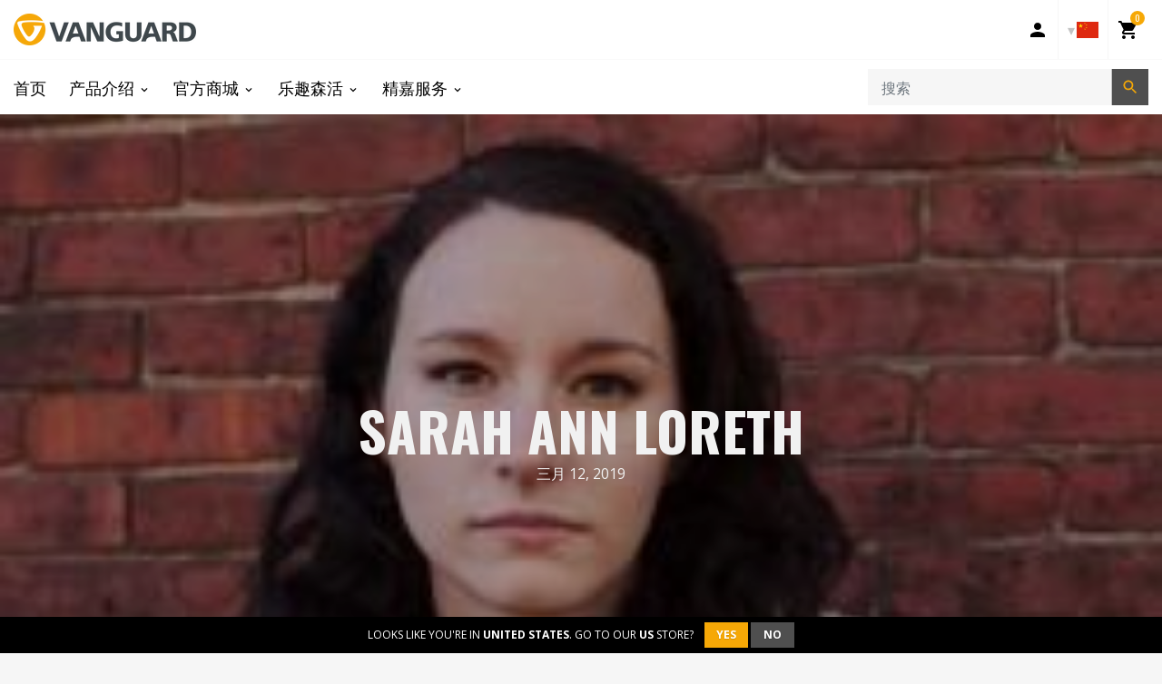

--- FILE ---
content_type: text/html; charset=utf-8
request_url: https://www.vanguardworld.cn/blogs/professionals/sarah-ann-loreth
body_size: 19094
content:
<!doctype html>

<!-- CN Staging Build: c989fb310535e9095f4445e1cefdbbab0bed3f59 'develop' - Wed Jul 15 17:57:06 EDT 2020 -->

<html class="no-js no-cookies" lang="zh-Hans">
<head>
  <meta charset="utf-8">
  <meta http-equiv="X-UA-Compatible" content="IE=edge">
  <meta name="viewport" content="width=device-width, initial-scale=1, shrink-to-fit=no">
  <meta name="theme-color" content="#000000">
  <link rel="canonical" href="https://www.vanguardworld.cn/blogs/professionals/sarah-ann-loreth">

  
    <meta name="google-site-verification" content="S_Qr3yo_JQniL_-TqHpju5XF8nXfOQp3L4XjNldOqzA">
  

  

  
<link rel="shortcut icon" href="//www.vanguardworld.cn/cdn/shop/files/favicon_thumb_f18e2ced-6117-4808-8e1f-45d69494c34b_32x32.png?v=1613779653" type="image/png"><title>SARAH ANN LORETH
&ndash; Vanguard 精嘉官方</title><meta name="description" content="Sarah Ann Loreth is a fine art and travel photographer from New England, who specializes in conceptual portraiture. In her work she tries to convey a quiet stillness of emotion with a connection to her natural surroundings. Her work evokes a connection from the viewer, a feeling of oneness of the human experience and a">


<meta property="og:site_name" content="Vanguard 精嘉官方">
<meta property="og:url" content="https://www.vanguardworld.cn/blogs/professionals/sarah-ann-loreth">
<meta property="og:title" content="SARAH ANN LORETH">
<meta property="og:type" content="article">
<meta property="og:description" content="
Sarah Ann Loreth is a fine art and travel photographer from New England, who specializes in conceptual portraiture. In her work she tries to convey a quiet stillness of emotion with a connection to her natural surroundings. Her work evokes a connection from the viewer, a feeling of oneness of the human experience and a mystery that will leave you wondering how the story will unfold.  She stumbled upon photography while working in the medical field and threw all her energy into teaching herself photography.
Fueled by her love for travel and need to give, Sarah is the co-founder of The Wild Ones Workshop Tour, a not for profit organization set up to aide in the growth of photographic artists by providing education in both photographic techniques and business consulting while providing a supportive and ongoing global community.
"In my line of photography, tripods are an absolute necessity. I work in self portraiture and conceptual portraiture and it would be impossible to do what I do without an effective sturdy tripod. My setups generally involve traveling to outdoor locations, often in ponds, rocky landscapes, and in forests and that requires something durable and light. And in my self portraiture it's usually me alone in the wilderness with a remote and my tripod trying to effectively find the precise angle I'm looking for."  -Sarah Ann Loreth"><meta property="og:image" content="http://www.vanguardworld.cn/cdn/shop/articles/Sarah-Ann-Loreth-Headshot-250x250.jpg?v=1553610972">
      <meta property="og:image:secure_url" content="https://www.vanguardworld.cn/cdn/shop/articles/Sarah-Ann-Loreth-Headshot-250x250.jpg?v=1553610972">
      <meta property="og:image:width" content="250">
      <meta property="og:image:height" content="250">
      <meta property="og:image:alt" content="SARAH ANN LORETH">

<meta name="twitter:site" content="@">
<meta name="twitter:card" content="summary_large_image">
<meta name="twitter:title" content="SARAH ANN LORETH">
<meta name="twitter:description" content="
Sarah Ann Loreth is a fine art and travel photographer from New England, who specializes in conceptual portraiture. In her work she tries to convey a quiet stillness of emotion with a connection to her natural surroundings. Her work evokes a connection from the viewer, a feeling of oneness of the human experience and a mystery that will leave you wondering how the story will unfold.  She stumbled upon photography while working in the medical field and threw all her energy into teaching herself photography.
Fueled by her love for travel and need to give, Sarah is the co-founder of The Wild Ones Workshop Tour, a not for profit organization set up to aide in the growth of photographic artists by providing education in both photographic techniques and business consulting while providing a supportive and ongoing global community.
"In my line of photography, tripods are an absolute necessity. I work in self portraiture and conceptual portraiture and it would be impossible to do what I do without an effective sturdy tripod. My setups generally involve traveling to outdoor locations, often in ponds, rocky landscapes, and in forests and that requires something durable and light. And in my self portraiture it's usually me alone in the wilderness with a remote and my tripod trying to effectively find the precise angle I'm looking for."  -Sarah Ann Loreth">

  <link href="https://fonts.googleapis.com/css?family=Open+Sans:300,300i,400,400i,600,600i,700,700i|Oswald:300,400,500,700" rel="stylesheet">

  
<link type="text/css" href="//www.vanguardworld.cn/cdn/shop/t/2/assets/vendors@layout.theme.css?v=15566238457575386831550401525" rel="stylesheet"><link type="text/css" href="//www.vanguardworld.cn/cdn/shop/t/2/assets/layout.theme.css?v=107182307333040137271584908945" rel="stylesheet"><link type="text/css" href="//www.vanguardworld.cn/cdn/shop/t/2/assets/layout.theme.styleLiquid.scss.css?v=112357987299084135251759259281" rel="stylesheet">
  

  
  	<link rel="alternate" hreflang="de"        href="https://www.vanguardworld.de/blogs/professionals/sarah-ann-loreth">
    <link rel="alternate" hreflang="en-GB"     href="https://www.vanguardworld.co.uk/blogs/professionals/sarah-ann-loreth">
    <link rel="alternate" hreflang="en-CA"     href="https://www.vanguardworld.ca/blogs/professionals/sarah-ann-loreth">
    <link rel="alternate" hreflang="en-US"     href="https://www.vanguardworld.com/blogs/professionals/sarah-ann-loreth">
    <link rel="alternate" hreflang="es"        href="https://www.vanguardworld.es/blogs/professionals/sarah-ann-loreth">
    <link rel="alternate" hreflang="it"        href="https://www.vanguardworld.it/blogs/professionals/sarah-ann-loreth">
    <link rel="alternate" hreflang="ja"        href="https://www.vanguardworld.jp/blogs/professionals/sarah-ann-loreth">
    <link rel="alternate" hreflang="zh-Hans"   href="https://www.vanguardworld.cn/blogs/professionals/sarah-ann-loreth">
    <link rel="alternate" hreflang="x-default" href="https://www.vanguardworld.com/blogs/professionals/sarah-ann-loreth">
  

  
  
  
  
  
  

  <script>
    document.documentElement.className = document.documentElement.className.replace('no-js', '');

    window.theme = {
      requestHost: 'www.vanguardworld.cn',
      domainsWithoutAtc: ["au.vanguardworld.com","be.vanguardworld.com","cz.vanguardworld.com","fr.vanguardworld.com","hk.vanguardworld.com","hu.vanguardworld.com","in.vanguardworld.com","kr.vanguardworld.com","nl.vanguardworld.com","pl.vanguardworld.com","pt.vanguardworld.com","ru.vanguardworld.com","sg.vanguardworld.com","tw.vanguardworld.com","za.vanguardworld.com","vanguardworld-es.myshopify.com","vanguardworld-it.myshopify.com","vanguardworld-ca.myshopify.com","vanguardworld-cn.myshopify.com","vanguardworld-de.myshopify.com"],
      domainsWithoutPrice: ["au.vanguardworld.com","be.vanguardworld.com","cz.vanguardworld.com","fr.vanguardworld.com","hk.vanguardworld.com","hu.vanguardworld.com","in.vanguardworld.com","kr.vanguardworld.com","nl.vanguardworld.com","pl.vanguardworld.com","pt.vanguardworld.com","ru.vanguardworld.com","sg.vanguardworld.com","tw.vanguardworld.com","za.vanguardworld.com","vanguardworld-es.myshopify.com","vanguardworld-it.myshopify.com","vanguardworld-ca.myshopify.com","vanguardworld-cn.myshopify.com","vanguardworld-de.myshopify.com"],
      strings: {
        addToCart: "添加到购物车",
        addToCompare: "加入对比",
        chooseOptions: "选择选项",
        soldOut: "卖光了",
        inStock: "有现货",
        unavailable: "不可用",
        bag: "袋 ({{ count }})",
        bag_empty: "袋",
        subtotal: "小计",
        remove: "去掉",
        buyNow: "Translation missing: zh-Hans.products.product.buy_it_now",
        retail: "Translation missing: zh-Hans.products.product.retail_price",
      },
      moneyFormat: "¥{{amount}}",
      iconsUrl: "//www.vanguardworld.cn/cdn/shop/t/2/assets/icons.svg?v=29157595052727772641583354516",
      resources: {
        iconArrowUp: "\u003csvg class=\"icon icon-arrow-up icon-sm\"\u003e\u003cuse xlink:href=\"#icon-arrow-up\" \/\u003e\u003c\/svg\u003e\n",
        iconArrowDown: "\u003csvg class=\"icon icon-arrow-down icon-sm\"\u003e\u003cuse xlink:href=\"#icon-arrow-down\" \/\u003e\u003c\/svg\u003e\n",
        iconArrowRight: "\u003csvg class=\"icon icon-arrow-right icon-sm\"\u003e\u003cuse xlink:href=\"#icon-arrow-right\" \/\u003e\u003c\/svg\u003e\n",
        iconArrowLeft: "\u003csvg class=\"icon icon-arrow-left icon-sm\"\u003e\u003cuse xlink:href=\"#icon-arrow-left\" \/\u003e\u003c\/svg\u003e\n",
        iconList: "\u003csvg class=\"icon icon-list\"\u003e\u003cuse xlink:href=\"#icon-list\" \/\u003e\u003c\/svg\u003e\n",
        iconGrid: "\u003csvg class=\"icon icon-grid\"\u003e\u003cuse xlink:href=\"#icon-grid\" \/\u003e\u003c\/svg\u003e\n"
      },
      settings: {
        yotpoEnabled: false,
        yotpoReviewsEnabled: false,
        yotpoGalleryEnabled: false
      }
    };
  </script>

  
<script type="text/javascript" src="//www.vanguardworld.cn/cdn/shop/t/2/assets/vendors@layout.theme.js?v=87188060596135841751584130125" defer="defer"></script><script type="text/javascript" src="//www.vanguardworld.cn/cdn/shop/t/2/assets/layout.theme.js?v=151039495591524575871584130092" defer="defer"></script><link rel="prefetch" href="//www.vanguardworld.cn/cdn/shop/t/2/assets/vendors@template.collection@template.collection.plug-custom@template.collection.plug-custom2@template.index@template.product.js?v=171725465855234616001584130102" as="script"><link rel="prefetch" href="//www.vanguardworld.cn/cdn/shop/t/2/assets/template.collection.js?v=65755123137951792731584908877" as="script"><link rel="prefetch" href="//www.vanguardworld.cn/cdn/shop/t/2/assets/template.collection.plug-custom.js?v=174434912168745566031584130117" as="script"><link rel="prefetch" href="//www.vanguardworld.cn/cdn/shop/t/2/assets/template.collection.plug-custom2.js?v=68586637245231653451584130059" as="script"><link rel="prefetch" href="//www.vanguardworld.cn/cdn/shop/t/2/assets/template.gift_card.js?v=101293532113824693891584130074" as="script"><link rel="prefetch" href="//www.vanguardworld.cn/cdn/shop/t/2/assets/template.index.js?v=99003423468524850081584130073" as="script"><link rel="prefetch" href="//www.vanguardworld.cn/cdn/shop/t/2/assets/template.product.js?v=21443591374462111011584130123" as="script"><link rel="prefetch" href="//www.vanguardworld.cn/cdn/shop/t/2/assets/template.addresses.js?v=28089957102403686811584130057" as="script"><link rel="prefetch" href="//www.vanguardworld.cn/cdn/shop/t/2/assets/template.login.js?v=33226555493510093571584130073" as="script">
  <script src="//www.vanguardworld.cn/cdn/shop/t/2/assets/jquery-3.3.1.min.js?v=61395414644828968241550401516" type="text/javascript"></script>
<script>window.performance && window.performance.mark && window.performance.mark('shopify.content_for_header.start');</script><meta id="shopify-digital-wallet" name="shopify-digital-wallet" content="/8290762814/digital_wallets/dialog">
<link rel="alternate" type="application/atom+xml" title="Feed" href="/blogs/professionals.atom" />
<script async="async" src="/checkouts/internal/preloads.js?locale=zh-CN"></script>
<script id="shopify-features" type="application/json">{"accessToken":"e0f7c5bb02936e6509f76a6759c08933","betas":["rich-media-storefront-analytics"],"domain":"www.vanguardworld.cn","predictiveSearch":false,"shopId":8290762814,"locale":"en"}</script>
<script>var Shopify = Shopify || {};
Shopify.shop = "vanguardworld-cn.myshopify.com";
Shopify.locale = "zh-Hans";
Shopify.currency = {"active":"CNY","rate":"1.0"};
Shopify.country = "CN";
Shopify.theme = {"name":"Plug Staging","id":44726386750,"schema_name":"Vanguard","schema_version":"1.0.0-alpha.1","theme_store_id":null,"role":"main"};
Shopify.theme.handle = "null";
Shopify.theme.style = {"id":null,"handle":null};
Shopify.cdnHost = "www.vanguardworld.cn/cdn";
Shopify.routes = Shopify.routes || {};
Shopify.routes.root = "/";</script>
<script type="module">!function(o){(o.Shopify=o.Shopify||{}).modules=!0}(window);</script>
<script>!function(o){function n(){var o=[];function n(){o.push(Array.prototype.slice.apply(arguments))}return n.q=o,n}var t=o.Shopify=o.Shopify||{};t.loadFeatures=n(),t.autoloadFeatures=n()}(window);</script>
<script id="shop-js-analytics" type="application/json">{"pageType":"article"}</script>
<script defer="defer" async type="module" src="//www.vanguardworld.cn/cdn/shopifycloud/shop-js/modules/v2/client.init-shop-cart-sync_BN7fPSNr.en.esm.js"></script>
<script defer="defer" async type="module" src="//www.vanguardworld.cn/cdn/shopifycloud/shop-js/modules/v2/chunk.common_Cbph3Kss.esm.js"></script>
<script defer="defer" async type="module" src="//www.vanguardworld.cn/cdn/shopifycloud/shop-js/modules/v2/chunk.modal_DKumMAJ1.esm.js"></script>
<script type="module">
  await import("//www.vanguardworld.cn/cdn/shopifycloud/shop-js/modules/v2/client.init-shop-cart-sync_BN7fPSNr.en.esm.js");
await import("//www.vanguardworld.cn/cdn/shopifycloud/shop-js/modules/v2/chunk.common_Cbph3Kss.esm.js");
await import("//www.vanguardworld.cn/cdn/shopifycloud/shop-js/modules/v2/chunk.modal_DKumMAJ1.esm.js");

  window.Shopify.SignInWithShop?.initShopCartSync?.({"fedCMEnabled":true,"windoidEnabled":true});

</script>
<script id="__st">var __st={"a":8290762814,"offset":28800,"reqid":"ee7580fc-3c1a-470a-bfdb-c8e23f456af1-1769776801","pageurl":"www.vanguardworld.cn\/blogs\/professionals\/sarah-ann-loreth","s":"articles-30194892862","u":"9fdef6702956","p":"article","rtyp":"article","rid":30194892862};</script>
<script>window.ShopifyPaypalV4VisibilityTracking = true;</script>
<script id="captcha-bootstrap">!function(){'use strict';const t='contact',e='account',n='new_comment',o=[[t,t],['blogs',n],['comments',n],[t,'customer']],c=[[e,'customer_login'],[e,'guest_login'],[e,'recover_customer_password'],[e,'create_customer']],r=t=>t.map((([t,e])=>`form[action*='/${t}']:not([data-nocaptcha='true']) input[name='form_type'][value='${e}']`)).join(','),a=t=>()=>t?[...document.querySelectorAll(t)].map((t=>t.form)):[];function s(){const t=[...o],e=r(t);return a(e)}const i='password',u='form_key',d=['recaptcha-v3-token','g-recaptcha-response','h-captcha-response',i],f=()=>{try{return window.sessionStorage}catch{return}},m='__shopify_v',_=t=>t.elements[u];function p(t,e,n=!1){try{const o=window.sessionStorage,c=JSON.parse(o.getItem(e)),{data:r}=function(t){const{data:e,action:n}=t;return t[m]||n?{data:e,action:n}:{data:t,action:n}}(c);for(const[e,n]of Object.entries(r))t.elements[e]&&(t.elements[e].value=n);n&&o.removeItem(e)}catch(o){console.error('form repopulation failed',{error:o})}}const l='form_type',E='cptcha';function T(t){t.dataset[E]=!0}const w=window,h=w.document,L='Shopify',v='ce_forms',y='captcha';let A=!1;((t,e)=>{const n=(g='f06e6c50-85a8-45c8-87d0-21a2b65856fe',I='https://cdn.shopify.com/shopifycloud/storefront-forms-hcaptcha/ce_storefront_forms_captcha_hcaptcha.v1.5.2.iife.js',D={infoText:'Protected by hCaptcha',privacyText:'Privacy',termsText:'Terms'},(t,e,n)=>{const o=w[L][v],c=o.bindForm;if(c)return c(t,g,e,D).then(n);var r;o.q.push([[t,g,e,D],n]),r=I,A||(h.body.append(Object.assign(h.createElement('script'),{id:'captcha-provider',async:!0,src:r})),A=!0)});var g,I,D;w[L]=w[L]||{},w[L][v]=w[L][v]||{},w[L][v].q=[],w[L][y]=w[L][y]||{},w[L][y].protect=function(t,e){n(t,void 0,e),T(t)},Object.freeze(w[L][y]),function(t,e,n,w,h,L){const[v,y,A,g]=function(t,e,n){const i=e?o:[],u=t?c:[],d=[...i,...u],f=r(d),m=r(i),_=r(d.filter((([t,e])=>n.includes(e))));return[a(f),a(m),a(_),s()]}(w,h,L),I=t=>{const e=t.target;return e instanceof HTMLFormElement?e:e&&e.form},D=t=>v().includes(t);t.addEventListener('submit',(t=>{const e=I(t);if(!e)return;const n=D(e)&&!e.dataset.hcaptchaBound&&!e.dataset.recaptchaBound,o=_(e),c=g().includes(e)&&(!o||!o.value);(n||c)&&t.preventDefault(),c&&!n&&(function(t){try{if(!f())return;!function(t){const e=f();if(!e)return;const n=_(t);if(!n)return;const o=n.value;o&&e.removeItem(o)}(t);const e=Array.from(Array(32),(()=>Math.random().toString(36)[2])).join('');!function(t,e){_(t)||t.append(Object.assign(document.createElement('input'),{type:'hidden',name:u})),t.elements[u].value=e}(t,e),function(t,e){const n=f();if(!n)return;const o=[...t.querySelectorAll(`input[type='${i}']`)].map((({name:t})=>t)),c=[...d,...o],r={};for(const[a,s]of new FormData(t).entries())c.includes(a)||(r[a]=s);n.setItem(e,JSON.stringify({[m]:1,action:t.action,data:r}))}(t,e)}catch(e){console.error('failed to persist form',e)}}(e),e.submit())}));const S=(t,e)=>{t&&!t.dataset[E]&&(n(t,e.some((e=>e===t))),T(t))};for(const o of['focusin','change'])t.addEventListener(o,(t=>{const e=I(t);D(e)&&S(e,y())}));const B=e.get('form_key'),M=e.get(l),P=B&&M;t.addEventListener('DOMContentLoaded',(()=>{const t=y();if(P)for(const e of t)e.elements[l].value===M&&p(e,B);[...new Set([...A(),...v().filter((t=>'true'===t.dataset.shopifyCaptcha))])].forEach((e=>S(e,t)))}))}(h,new URLSearchParams(w.location.search),n,t,e,['guest_login'])})(!0,!0)}();</script>
<script integrity="sha256-4kQ18oKyAcykRKYeNunJcIwy7WH5gtpwJnB7kiuLZ1E=" data-source-attribution="shopify.loadfeatures" defer="defer" src="//www.vanguardworld.cn/cdn/shopifycloud/storefront/assets/storefront/load_feature-a0a9edcb.js" crossorigin="anonymous"></script>
<script data-source-attribution="shopify.dynamic_checkout.dynamic.init">var Shopify=Shopify||{};Shopify.PaymentButton=Shopify.PaymentButton||{isStorefrontPortableWallets:!0,init:function(){window.Shopify.PaymentButton.init=function(){};var t=document.createElement("script");t.src="https://www.vanguardworld.cn/cdn/shopifycloud/portable-wallets/latest/portable-wallets.en.js",t.type="module",document.head.appendChild(t)}};
</script>
<script data-source-attribution="shopify.dynamic_checkout.buyer_consent">
  function portableWalletsHideBuyerConsent(e){var t=document.getElementById("shopify-buyer-consent"),n=document.getElementById("shopify-subscription-policy-button");t&&n&&(t.classList.add("hidden"),t.setAttribute("aria-hidden","true"),n.removeEventListener("click",e))}function portableWalletsShowBuyerConsent(e){var t=document.getElementById("shopify-buyer-consent"),n=document.getElementById("shopify-subscription-policy-button");t&&n&&(t.classList.remove("hidden"),t.removeAttribute("aria-hidden"),n.addEventListener("click",e))}window.Shopify?.PaymentButton&&(window.Shopify.PaymentButton.hideBuyerConsent=portableWalletsHideBuyerConsent,window.Shopify.PaymentButton.showBuyerConsent=portableWalletsShowBuyerConsent);
</script>
<script data-source-attribution="shopify.dynamic_checkout.cart.bootstrap">document.addEventListener("DOMContentLoaded",(function(){function t(){return document.querySelector("shopify-accelerated-checkout-cart, shopify-accelerated-checkout")}if(t())Shopify.PaymentButton.init();else{new MutationObserver((function(e,n){t()&&(Shopify.PaymentButton.init(),n.disconnect())})).observe(document.body,{childList:!0,subtree:!0})}}));
</script>

<script>window.performance && window.performance.mark && window.performance.mark('shopify.content_for_header.end');</script>
<style data-id="bc-sf-filter-style" type="text/css">
      #bc-sf-filter-options-wrapper .bc-sf-filter-option-block .bc-sf-filter-block-title h3,
      #bc-sf-filter-tree-h .bc-sf-filter-option-block .bc-sf-filter-block-title a {}
      #bc-sf-filter-options-wrapper .bc-sf-filter-option-block .bc-sf-filter-block-content ul li a,
      #bc-sf-filter-tree-h .bc-sf-filter-option-block .bc-sf-filter-block-content ul li a {}
      #bc-sf-filter-tree-mobile button {}
    </style><script id="Cookiebot" src="https://consent.cookiebot.com/uc.js" data-cbid="4d224144-288b-40b0-8b8c-6ec1c9eaabdb" type="text/javascript" async=""></script>
<link href="https://monorail-edge.shopifysvc.com" rel="dns-prefetch">
<script>(function(){if ("sendBeacon" in navigator && "performance" in window) {try {var session_token_from_headers = performance.getEntriesByType('navigation')[0].serverTiming.find(x => x.name == '_s').description;} catch {var session_token_from_headers = undefined;}var session_cookie_matches = document.cookie.match(/_shopify_s=([^;]*)/);var session_token_from_cookie = session_cookie_matches && session_cookie_matches.length === 2 ? session_cookie_matches[1] : "";var session_token = session_token_from_headers || session_token_from_cookie || "";function handle_abandonment_event(e) {var entries = performance.getEntries().filter(function(entry) {return /monorail-edge.shopifysvc.com/.test(entry.name);});if (!window.abandonment_tracked && entries.length === 0) {window.abandonment_tracked = true;var currentMs = Date.now();var navigation_start = performance.timing.navigationStart;var payload = {shop_id: 8290762814,url: window.location.href,navigation_start,duration: currentMs - navigation_start,session_token,page_type: "article"};window.navigator.sendBeacon("https://monorail-edge.shopifysvc.com/v1/produce", JSON.stringify({schema_id: "online_store_buyer_site_abandonment/1.1",payload: payload,metadata: {event_created_at_ms: currentMs,event_sent_at_ms: currentMs}}));}}window.addEventListener('pagehide', handle_abandonment_event);}}());</script>
<script id="web-pixels-manager-setup">(function e(e,d,r,n,o){if(void 0===o&&(o={}),!Boolean(null===(a=null===(i=window.Shopify)||void 0===i?void 0:i.analytics)||void 0===a?void 0:a.replayQueue)){var i,a;window.Shopify=window.Shopify||{};var t=window.Shopify;t.analytics=t.analytics||{};var s=t.analytics;s.replayQueue=[],s.publish=function(e,d,r){return s.replayQueue.push([e,d,r]),!0};try{self.performance.mark("wpm:start")}catch(e){}var l=function(){var e={modern:/Edge?\/(1{2}[4-9]|1[2-9]\d|[2-9]\d{2}|\d{4,})\.\d+(\.\d+|)|Firefox\/(1{2}[4-9]|1[2-9]\d|[2-9]\d{2}|\d{4,})\.\d+(\.\d+|)|Chrom(ium|e)\/(9{2}|\d{3,})\.\d+(\.\d+|)|(Maci|X1{2}).+ Version\/(15\.\d+|(1[6-9]|[2-9]\d|\d{3,})\.\d+)([,.]\d+|)( \(\w+\)|)( Mobile\/\w+|) Safari\/|Chrome.+OPR\/(9{2}|\d{3,})\.\d+\.\d+|(CPU[ +]OS|iPhone[ +]OS|CPU[ +]iPhone|CPU IPhone OS|CPU iPad OS)[ +]+(15[._]\d+|(1[6-9]|[2-9]\d|\d{3,})[._]\d+)([._]\d+|)|Android:?[ /-](13[3-9]|1[4-9]\d|[2-9]\d{2}|\d{4,})(\.\d+|)(\.\d+|)|Android.+Firefox\/(13[5-9]|1[4-9]\d|[2-9]\d{2}|\d{4,})\.\d+(\.\d+|)|Android.+Chrom(ium|e)\/(13[3-9]|1[4-9]\d|[2-9]\d{2}|\d{4,})\.\d+(\.\d+|)|SamsungBrowser\/([2-9]\d|\d{3,})\.\d+/,legacy:/Edge?\/(1[6-9]|[2-9]\d|\d{3,})\.\d+(\.\d+|)|Firefox\/(5[4-9]|[6-9]\d|\d{3,})\.\d+(\.\d+|)|Chrom(ium|e)\/(5[1-9]|[6-9]\d|\d{3,})\.\d+(\.\d+|)([\d.]+$|.*Safari\/(?![\d.]+ Edge\/[\d.]+$))|(Maci|X1{2}).+ Version\/(10\.\d+|(1[1-9]|[2-9]\d|\d{3,})\.\d+)([,.]\d+|)( \(\w+\)|)( Mobile\/\w+|) Safari\/|Chrome.+OPR\/(3[89]|[4-9]\d|\d{3,})\.\d+\.\d+|(CPU[ +]OS|iPhone[ +]OS|CPU[ +]iPhone|CPU IPhone OS|CPU iPad OS)[ +]+(10[._]\d+|(1[1-9]|[2-9]\d|\d{3,})[._]\d+)([._]\d+|)|Android:?[ /-](13[3-9]|1[4-9]\d|[2-9]\d{2}|\d{4,})(\.\d+|)(\.\d+|)|Mobile Safari.+OPR\/([89]\d|\d{3,})\.\d+\.\d+|Android.+Firefox\/(13[5-9]|1[4-9]\d|[2-9]\d{2}|\d{4,})\.\d+(\.\d+|)|Android.+Chrom(ium|e)\/(13[3-9]|1[4-9]\d|[2-9]\d{2}|\d{4,})\.\d+(\.\d+|)|Android.+(UC? ?Browser|UCWEB|U3)[ /]?(15\.([5-9]|\d{2,})|(1[6-9]|[2-9]\d|\d{3,})\.\d+)\.\d+|SamsungBrowser\/(5\.\d+|([6-9]|\d{2,})\.\d+)|Android.+MQ{2}Browser\/(14(\.(9|\d{2,})|)|(1[5-9]|[2-9]\d|\d{3,})(\.\d+|))(\.\d+|)|K[Aa][Ii]OS\/(3\.\d+|([4-9]|\d{2,})\.\d+)(\.\d+|)/},d=e.modern,r=e.legacy,n=navigator.userAgent;return n.match(d)?"modern":n.match(r)?"legacy":"unknown"}(),u="modern"===l?"modern":"legacy",c=(null!=n?n:{modern:"",legacy:""})[u],f=function(e){return[e.baseUrl,"/wpm","/b",e.hashVersion,"modern"===e.buildTarget?"m":"l",".js"].join("")}({baseUrl:d,hashVersion:r,buildTarget:u}),m=function(e){var d=e.version,r=e.bundleTarget,n=e.surface,o=e.pageUrl,i=e.monorailEndpoint;return{emit:function(e){var a=e.status,t=e.errorMsg,s=(new Date).getTime(),l=JSON.stringify({metadata:{event_sent_at_ms:s},events:[{schema_id:"web_pixels_manager_load/3.1",payload:{version:d,bundle_target:r,page_url:o,status:a,surface:n,error_msg:t},metadata:{event_created_at_ms:s}}]});if(!i)return console&&console.warn&&console.warn("[Web Pixels Manager] No Monorail endpoint provided, skipping logging."),!1;try{return self.navigator.sendBeacon.bind(self.navigator)(i,l)}catch(e){}var u=new XMLHttpRequest;try{return u.open("POST",i,!0),u.setRequestHeader("Content-Type","text/plain"),u.send(l),!0}catch(e){return console&&console.warn&&console.warn("[Web Pixels Manager] Got an unhandled error while logging to Monorail."),!1}}}}({version:r,bundleTarget:l,surface:e.surface,pageUrl:self.location.href,monorailEndpoint:e.monorailEndpoint});try{o.browserTarget=l,function(e){var d=e.src,r=e.async,n=void 0===r||r,o=e.onload,i=e.onerror,a=e.sri,t=e.scriptDataAttributes,s=void 0===t?{}:t,l=document.createElement("script"),u=document.querySelector("head"),c=document.querySelector("body");if(l.async=n,l.src=d,a&&(l.integrity=a,l.crossOrigin="anonymous"),s)for(var f in s)if(Object.prototype.hasOwnProperty.call(s,f))try{l.dataset[f]=s[f]}catch(e){}if(o&&l.addEventListener("load",o),i&&l.addEventListener("error",i),u)u.appendChild(l);else{if(!c)throw new Error("Did not find a head or body element to append the script");c.appendChild(l)}}({src:f,async:!0,onload:function(){if(!function(){var e,d;return Boolean(null===(d=null===(e=window.Shopify)||void 0===e?void 0:e.analytics)||void 0===d?void 0:d.initialized)}()){var d=window.webPixelsManager.init(e)||void 0;if(d){var r=window.Shopify.analytics;r.replayQueue.forEach((function(e){var r=e[0],n=e[1],o=e[2];d.publishCustomEvent(r,n,o)})),r.replayQueue=[],r.publish=d.publishCustomEvent,r.visitor=d.visitor,r.initialized=!0}}},onerror:function(){return m.emit({status:"failed",errorMsg:"".concat(f," has failed to load")})},sri:function(e){var d=/^sha384-[A-Za-z0-9+/=]+$/;return"string"==typeof e&&d.test(e)}(c)?c:"",scriptDataAttributes:o}),m.emit({status:"loading"})}catch(e){m.emit({status:"failed",errorMsg:(null==e?void 0:e.message)||"Unknown error"})}}})({shopId: 8290762814,storefrontBaseUrl: "https://www.vanguardworld.cn",extensionsBaseUrl: "https://extensions.shopifycdn.com/cdn/shopifycloud/web-pixels-manager",monorailEndpoint: "https://monorail-edge.shopifysvc.com/unstable/produce_batch",surface: "storefront-renderer",enabledBetaFlags: ["2dca8a86"],webPixelsConfigList: [{"id":"71761982","eventPayloadVersion":"v1","runtimeContext":"LAX","scriptVersion":"1","type":"CUSTOM","privacyPurposes":["ANALYTICS"],"name":"Google Analytics tag (migrated)"},{"id":"shopify-app-pixel","configuration":"{}","eventPayloadVersion":"v1","runtimeContext":"STRICT","scriptVersion":"0450","apiClientId":"shopify-pixel","type":"APP","privacyPurposes":["ANALYTICS","MARKETING"]},{"id":"shopify-custom-pixel","eventPayloadVersion":"v1","runtimeContext":"LAX","scriptVersion":"0450","apiClientId":"shopify-pixel","type":"CUSTOM","privacyPurposes":["ANALYTICS","MARKETING"]}],isMerchantRequest: false,initData: {"shop":{"name":"Vanguard 精嘉官方","paymentSettings":{"currencyCode":"CNY"},"myshopifyDomain":"vanguardworld-cn.myshopify.com","countryCode":"CN","storefrontUrl":"https:\/\/www.vanguardworld.cn"},"customer":null,"cart":null,"checkout":null,"productVariants":[],"purchasingCompany":null},},"https://www.vanguardworld.cn/cdn","1d2a099fw23dfb22ep557258f5m7a2edbae",{"modern":"","legacy":""},{"shopId":"8290762814","storefrontBaseUrl":"https:\/\/www.vanguardworld.cn","extensionBaseUrl":"https:\/\/extensions.shopifycdn.com\/cdn\/shopifycloud\/web-pixels-manager","surface":"storefront-renderer","enabledBetaFlags":"[\"2dca8a86\"]","isMerchantRequest":"false","hashVersion":"1d2a099fw23dfb22ep557258f5m7a2edbae","publish":"custom","events":"[[\"page_viewed\",{}]]"});</script><script>
  window.ShopifyAnalytics = window.ShopifyAnalytics || {};
  window.ShopifyAnalytics.meta = window.ShopifyAnalytics.meta || {};
  window.ShopifyAnalytics.meta.currency = 'CNY';
  var meta = {"page":{"pageType":"article","resourceType":"article","resourceId":30194892862,"requestId":"ee7580fc-3c1a-470a-bfdb-c8e23f456af1-1769776801"}};
  for (var attr in meta) {
    window.ShopifyAnalytics.meta[attr] = meta[attr];
  }
</script>
<script class="analytics">
  (function () {
    var customDocumentWrite = function(content) {
      var jquery = null;

      if (window.jQuery) {
        jquery = window.jQuery;
      } else if (window.Checkout && window.Checkout.$) {
        jquery = window.Checkout.$;
      }

      if (jquery) {
        jquery('body').append(content);
      }
    };

    var hasLoggedConversion = function(token) {
      if (token) {
        return document.cookie.indexOf('loggedConversion=' + token) !== -1;
      }
      return false;
    }

    var setCookieIfConversion = function(token) {
      if (token) {
        var twoMonthsFromNow = new Date(Date.now());
        twoMonthsFromNow.setMonth(twoMonthsFromNow.getMonth() + 2);

        document.cookie = 'loggedConversion=' + token + '; expires=' + twoMonthsFromNow;
      }
    }

    var trekkie = window.ShopifyAnalytics.lib = window.trekkie = window.trekkie || [];
    if (trekkie.integrations) {
      return;
    }
    trekkie.methods = [
      'identify',
      'page',
      'ready',
      'track',
      'trackForm',
      'trackLink'
    ];
    trekkie.factory = function(method) {
      return function() {
        var args = Array.prototype.slice.call(arguments);
        args.unshift(method);
        trekkie.push(args);
        return trekkie;
      };
    };
    for (var i = 0; i < trekkie.methods.length; i++) {
      var key = trekkie.methods[i];
      trekkie[key] = trekkie.factory(key);
    }
    trekkie.load = function(config) {
      trekkie.config = config || {};
      trekkie.config.initialDocumentCookie = document.cookie;
      var first = document.getElementsByTagName('script')[0];
      var script = document.createElement('script');
      script.type = 'text/javascript';
      script.onerror = function(e) {
        var scriptFallback = document.createElement('script');
        scriptFallback.type = 'text/javascript';
        scriptFallback.onerror = function(error) {
                var Monorail = {
      produce: function produce(monorailDomain, schemaId, payload) {
        var currentMs = new Date().getTime();
        var event = {
          schema_id: schemaId,
          payload: payload,
          metadata: {
            event_created_at_ms: currentMs,
            event_sent_at_ms: currentMs
          }
        };
        return Monorail.sendRequest("https://" + monorailDomain + "/v1/produce", JSON.stringify(event));
      },
      sendRequest: function sendRequest(endpointUrl, payload) {
        // Try the sendBeacon API
        if (window && window.navigator && typeof window.navigator.sendBeacon === 'function' && typeof window.Blob === 'function' && !Monorail.isIos12()) {
          var blobData = new window.Blob([payload], {
            type: 'text/plain'
          });

          if (window.navigator.sendBeacon(endpointUrl, blobData)) {
            return true;
          } // sendBeacon was not successful

        } // XHR beacon

        var xhr = new XMLHttpRequest();

        try {
          xhr.open('POST', endpointUrl);
          xhr.setRequestHeader('Content-Type', 'text/plain');
          xhr.send(payload);
        } catch (e) {
          console.log(e);
        }

        return false;
      },
      isIos12: function isIos12() {
        return window.navigator.userAgent.lastIndexOf('iPhone; CPU iPhone OS 12_') !== -1 || window.navigator.userAgent.lastIndexOf('iPad; CPU OS 12_') !== -1;
      }
    };
    Monorail.produce('monorail-edge.shopifysvc.com',
      'trekkie_storefront_load_errors/1.1',
      {shop_id: 8290762814,
      theme_id: 44726386750,
      app_name: "storefront",
      context_url: window.location.href,
      source_url: "//www.vanguardworld.cn/cdn/s/trekkie.storefront.c59ea00e0474b293ae6629561379568a2d7c4bba.min.js"});

        };
        scriptFallback.async = true;
        scriptFallback.src = '//www.vanguardworld.cn/cdn/s/trekkie.storefront.c59ea00e0474b293ae6629561379568a2d7c4bba.min.js';
        first.parentNode.insertBefore(scriptFallback, first);
      };
      script.async = true;
      script.src = '//www.vanguardworld.cn/cdn/s/trekkie.storefront.c59ea00e0474b293ae6629561379568a2d7c4bba.min.js';
      first.parentNode.insertBefore(script, first);
    };
    trekkie.load(
      {"Trekkie":{"appName":"storefront","development":false,"defaultAttributes":{"shopId":8290762814,"isMerchantRequest":null,"themeId":44726386750,"themeCityHash":"12243242927054854949","contentLanguage":"zh-Hans","currency":"CNY"},"isServerSideCookieWritingEnabled":true,"monorailRegion":"shop_domain","enabledBetaFlags":["65f19447","b5387b81"]},"Session Attribution":{},"S2S":{"facebookCapiEnabled":false,"source":"trekkie-storefront-renderer","apiClientId":580111}}
    );

    var loaded = false;
    trekkie.ready(function() {
      if (loaded) return;
      loaded = true;

      window.ShopifyAnalytics.lib = window.trekkie;

      var originalDocumentWrite = document.write;
      document.write = customDocumentWrite;
      try { window.ShopifyAnalytics.merchantGoogleAnalytics.call(this); } catch(error) {};
      document.write = originalDocumentWrite;

      window.ShopifyAnalytics.lib.page(null,{"pageType":"article","resourceType":"article","resourceId":30194892862,"requestId":"ee7580fc-3c1a-470a-bfdb-c8e23f456af1-1769776801","shopifyEmitted":true});

      var match = window.location.pathname.match(/checkouts\/(.+)\/(thank_you|post_purchase)/)
      var token = match? match[1]: undefined;
      if (!hasLoggedConversion(token)) {
        setCookieIfConversion(token);
        
      }
    });


        var eventsListenerScript = document.createElement('script');
        eventsListenerScript.async = true;
        eventsListenerScript.src = "//www.vanguardworld.cn/cdn/shopifycloud/storefront/assets/shop_events_listener-3da45d37.js";
        document.getElementsByTagName('head')[0].appendChild(eventsListenerScript);

})();</script>
  <script>
  if (!window.ga || (window.ga && typeof window.ga !== 'function')) {
    window.ga = function ga() {
      (window.ga.q = window.ga.q || []).push(arguments);
      if (window.Shopify && window.Shopify.analytics && typeof window.Shopify.analytics.publish === 'function') {
        window.Shopify.analytics.publish("ga_stub_called", {}, {sendTo: "google_osp_migration"});
      }
      console.error("Shopify's Google Analytics stub called with:", Array.from(arguments), "\nSee https://help.shopify.com/manual/promoting-marketing/pixels/pixel-migration#google for more information.");
    };
    if (window.Shopify && window.Shopify.analytics && typeof window.Shopify.analytics.publish === 'function') {
      window.Shopify.analytics.publish("ga_stub_initialized", {}, {sendTo: "google_osp_migration"});
    }
  }
</script>
<script
  defer
  src="https://www.vanguardworld.cn/cdn/shopifycloud/perf-kit/shopify-perf-kit-3.1.0.min.js"
  data-application="storefront-renderer"
  data-shop-id="8290762814"
  data-render-region="gcp-us-central1"
  data-page-type="article"
  data-theme-instance-id="44726386750"
  data-theme-name="Vanguard"
  data-theme-version="1.0.0-alpha.1"
  data-monorail-region="shop_domain"
  data-resource-timing-sampling-rate="10"
  data-shs="true"
  data-shs-beacon="true"
  data-shs-export-with-fetch="true"
  data-shs-logs-sample-rate="1"
  data-shs-beacon-endpoint="https://www.vanguardworld.cn/api/collect"
></script>
</head>
<body id="sarah-ann-loreth" class="template-article">
  <div class="site-width">
    <a class="skip-link" href="#Main">跳转到内容</a>

    <div id="shopify-section-header" class="shopify-section">

<section class="header-wrapper" data-section-id="header" data-section-type="header"><header id="Header" role="banner" class="header">
    <div class="header__primary">
      <div class="container">
        <div class="row">
          <div class="col header-logo-wrapper">
            
              <div class="header-logo">
            
                <a href="/" class="header-logo__link">
                  
                    
                    <img src="//www.vanguardworld.cn/cdn/shop/files/vanguard-logo-dark_x35.png?v=1613779653"
                         srcset="//www.vanguardworld.cn/cdn/shop/files/vanguard-logo-dark_x35.png?v=1613779653 1x, //www.vanguardworld.cn/cdn/shop/files/vanguard-logo-dark_x35@2x.png?v=1613779653 2x"
                         alt="Vanguard 精嘉官方"
                         class="img-fluid header-logo__link__image">
                  
                </a>
            
              </div>
            
          </div>
          <div class="col-auto header__btn-wrapper header__btn-wrapper--right">
            <a href="/account" class="header__btn header__btn--account d-md-flex d-none ">
              <svg class="icon icon-account"><use xlink:href="#icon-account" /></svg>


              <span class="sr-only">帐户</span>

            </a>
            

            <a href="/cart" class="header__btn header__btn--globe" data-toggle="openPanel" data-open-classname="panel-open--international">
              
                
              
                
              
                
              
                
              
                
              
                
              
                
              
                
              
                
              
                
              
                
              
                
              
                
              
                
              
                
              

              
              
              
              <svg class="icon icon-flag-cn"><use xlink:href="#icon-flag-cn" /></svg>

            </a>
            
              <a href="/cart" class="header__btn header__btn--cart" data-toggle="openPanel" data-open-classname="panel-open--cart">
                <svg class="icon icon-cart"><use xlink:href="#icon-cart" /></svg>

                <span class="sr-only">大车</span>
                <span class="cart-item_count" data-cart-total-quantity>0</span>
              </a>
            
          </div>
          <div class="col-auto d-lg-none header__btn-wrapper header__btn-wrapper--left">
            <button type="button" class="header__btn header__btn--mobile-menu" data-toggle="openPanel" data-open-classname="panel-open--mobile-menu">
              <svg class="icon icon-menu"><use xlink:href="#icon-menu" /></svg>

            </button>
            <button type="button" class="header__btn header__btn--search" data-mobile-search-toggle>
              <svg class="icon icon-search"><use xlink:href="#icon-search" /></svg>

              
            </button>
          </div>
        </div>
      </div>
    </div>
    <div class="d-none d-lg-block header__secondary">
      <div class="container">
        <div class="row">
          
          <div class="header__nav__wrapper">
            <nav role="navigation">
              <ul class="header-nav d-flex">
                
                  
                    <li class="header-nav__item">
                      <a href="/" class="header-nav__item__link">
                        首页
                      </a>
                    </li>
                  
                
                  
                    <li class="header-nav__item header-nav__item--dropdown">

                      
                      
                      
                        
                      
                        
                      
                        
                      

                      <a href="#" class="header-nav__item__link">
                        
                          产品介绍
                        

                        
                          <svg class="icon icon-arrow-down icon-xs"><use xlink:href="#icon-arrow-down" /></svg>

                        
                      </a>

                      
                        
                          
                          <ul class="header-dropdown">
                            
                              <li class="header-dropdown__item position-relative">
                                <a class="header-dropdown__item__link" href="/pages/vanguard-%E7%B2%BE%E5%98%89%E4%BA%A7%E5%93%81%E7%9B%AE%E5%BD%95 ">
                                  <div class="d-flex justify-content-between align-items-center flex-grow-1">
                                     精嘉产品目录
                                    
                                  </div>
                                </a>
                                
                              </li>
                            
                              <li class="header-dropdown__item position-relative">
                                <a class="header-dropdown__item__link" href="">
                                  <div class="d-flex justify-content-between align-items-center flex-grow-1">
                                    优质脚架
                                    
                                      <svg class="icon icon-arrow-right icon-xs"><use xlink:href="#icon-arrow-right" /></svg>

                                    
                                  </div>
                                </a>
                                
                                  <ul class="header-child">
                                    
                                      <li class="header-child__item">
                                        <a class="header-child__item__link" href="/collections/%E4%B8%89%E8%84%9A%E6%9E%B6">
                                          三脚架
                                        </a>
                                      </li>
                                    
                                      <li class="header-child__item">
                                        <a class="header-child__item__link" href="/collections/monopods">
                                          独脚架
                                        </a>
                                      </li>
                                    
                                      <li class="header-child__item">
                                        <a class="header-child__item__link" href="/collections/heads">
                                          云台
                                        </a>
                                      </li>
                                    
                                      <li class="header-child__item">
                                        <a class="header-child__item__link" href="/collections/tripod-accessories">
                                          配件
                                        </a>
                                      </li>
                                    
                                      <li class="header-child__item">
                                        <a class="header-child__item__link" href="/collections/%E8%84%9A%E6%9E%B6%E8%A2%8B">
                                          脚架袋
                                        </a>
                                      </li>
                                    
                                  </ul>
                                
                              </li>
                            
                              <li class="header-dropdown__item position-relative">
                                <a class="header-dropdown__item__link" href="">
                                  <div class="d-flex justify-content-between align-items-center flex-grow-1">
                                    望远镜
                                    
                                      <svg class="icon icon-arrow-right icon-xs"><use xlink:href="#icon-arrow-right" /></svg>

                                    
                                  </div>
                                </a>
                                
                                  <ul class="header-child">
                                    
                                      <li class="header-child__item">
                                        <a class="header-child__item__link" href="/collections/binoculars">
                                          双筒望远镜
                                        </a>
                                      </li>
                                    
                                      <li class="header-child__item">
                                        <a class="header-child__item__link" href="/collections/spotting-scopes">
                                          观鸟望远镜
                                        </a>
                                      </li>
                                    
                                      <li class="header-child__item">
                                        <a class="header-child__item__link" href="/collections/tripod-accessories">
                                          配件
                                        </a>
                                      </li>
                                    
                                      <li class="header-child__item">
                                        <a class="header-child__item__link" href="/collections/%E8%A7%82%E9%B8%9F%E7%94%A8%E8%84%9A%E6%9E%B6">
                                          观鸟用脚架
                                        </a>
                                      </li>
                                    
                                  </ul>
                                
                              </li>
                            
                              <li class="header-dropdown__item position-relative">
                                <a class="header-dropdown__item__link" href="">
                                  <div class="d-flex justify-content-between align-items-center flex-grow-1">
                                    摄影用包
                                    
                                      <svg class="icon icon-arrow-right icon-xs"><use xlink:href="#icon-arrow-right" /></svg>

                                    
                                  </div>
                                </a>
                                
                                  <ul class="header-child">
                                    
                                      <li class="header-child__item">
                                        <a class="header-child__item__link" href="/collections/%E5%8D%95%E8%82%A9%E5%8C%85">
                                          单肩包
                                        </a>
                                      </li>
                                    
                                      <li class="header-child__item">
                                        <a class="header-child__item__link" href="/collections/%E5%8F%8C%E8%82%A9%E5%8C%85">
                                          双肩包
                                        </a>
                                      </li>
                                    
                                      <li class="header-child__item">
                                        <a class="header-child__item__link" href="/collections/%E6%8B%89%E6%9D%86%E7%AE%B1-%E5%8F%8C%E8%BD%AE">
                                          拉杆箱 双轮
                                        </a>
                                      </li>
                                    
                                      <li class="header-child__item">
                                        <a class="header-child__item__link" href="/collections/suitcase-01">
                                          拉杆箱 万向轮
                                        </a>
                                      </li>
                                    
                                      <li class="header-child__item">
                                        <a class="header-child__item__link" href="/collections/%E6%91%84%E5%BD%B1%E7%A1%AC%E7%AE%B1">
                                          专业防水箱
                                        </a>
                                      </li>
                                    
                                      <li class="header-child__item">
                                        <a class="header-child__item__link" href="/collections/%E8%84%9A%E6%9E%B6%E8%A2%8B">
                                          脚架袋
                                        </a>
                                      </li>
                                    
                                  </ul>
                                
                              </li>
                            
                          </ul>
                          
                        
                      
                    </li>
                  
                
                  
                    <li class="header-nav__item header-nav__item--dropdown">

                      
                      
                      
                        
                      
                        
                      
                        
                      

                      <a href="#" class="header-nav__item__link">
                        
                          官方商城
                        

                        
                          <svg class="icon icon-arrow-down icon-xs"><use xlink:href="#icon-arrow-down" /></svg>

                        
                      </a>

                      
                        
                          
                          <ul class="header-dropdown">
                            
                              <li class="header-dropdown__item position-relative">
                                <a class="header-dropdown__item__link" href="https://vanguard.tmall.com/ ">
                                  <div class="d-flex justify-content-between align-items-center flex-grow-1">
                                    天猫官方旗舰店
                                    
                                  </div>
                                </a>
                                
                              </li>
                            
                              <li class="header-dropdown__item position-relative">
                                <a class="header-dropdown__item__link" href="https://mall.jd.com/index-999773.html ">
                                  <div class="d-flex justify-content-between align-items-center flex-grow-1">
                                    京东官方旗舰店
                                    
                                  </div>
                                </a>
                                
                              </li>
                            
                          </ul>
                          
                        
                      
                    </li>
                  
                
                  
                    <li class="header-nav__item header-nav__item--dropdown">

                      
                      
                      
                        
                      
                        
                      
                        
                      

                      <a href="#" class="header-nav__item__link">
                        
                          乐趣森活
                        

                        
                          <svg class="icon icon-arrow-down icon-xs"><use xlink:href="#icon-arrow-down" /></svg>

                        
                      </a>

                      
                        
                          
                          <ul class="header-dropdown">
                            
                              <li class="header-dropdown__item position-relative">
                                <a class="header-dropdown__item__link" href="/blogs/%E7%B2%BE%E5%98%89%E7%94%9F%E6%B4%BB ">
                                  <div class="d-flex justify-content-between align-items-center flex-grow-1">
                                    精嘉故事
                                    
                                  </div>
                                </a>
                                
                              </li>
                            
                              <li class="header-dropdown__item position-relative">
                                <a class="header-dropdown__item__link" href="https://www.weibo.com/vanguardchina ">
                                  <div class="d-flex justify-content-between align-items-center flex-grow-1">
                                    精嘉微博
                                    
                                  </div>
                                </a>
                                
                              </li>
                            
                              <li class="header-dropdown__item position-relative">
                                <a class="header-dropdown__item__link" href="https://i.youku.com/i/UNDA1MDY1NzQ0?spm=a2h1n.8251843.0.0 ">
                                  <div class="d-flex justify-content-between align-items-center flex-grow-1">
                                    优酷频道
                                    
                                  </div>
                                </a>
                                
                              </li>
                            
                          </ul>
                          
                        
                      
                    </li>
                  
                
                  
                    <li class="header-nav__item header-nav__item--dropdown">

                      
                      
                      
                        
                      
                        
                      
                        
                      

                      <a href="#" class="header-nav__item__link">
                        
                          精嘉服务
                        

                        
                          <svg class="icon icon-arrow-down icon-xs"><use xlink:href="#icon-arrow-down" /></svg>

                        
                      </a>

                      
                        
                          
                          <ul class="header-dropdown">
                            
                              <li class="header-dropdown__item position-relative">
                                <a class="header-dropdown__item__link" href="https://www.vanguardworld.cn/pages/%E6%9C%8D%E5%8A%A1%E5%92%8C%E7%BB%B4%E4%BF%AE ">
                                  <div class="d-flex justify-content-between align-items-center flex-grow-1">
                                    保修政策
                                    
                                  </div>
                                </a>
                                
                              </li>
                            
                              <li class="header-dropdown__item position-relative">
                                <a class="header-dropdown__item__link" href="/pages/%E8%81%94%E7%B3%BB%E6%88%91%E4%BB%AC ">
                                  <div class="d-flex justify-content-between align-items-center flex-grow-1">
                                    联系我们
                                    
                                  </div>
                                </a>
                                
                              </li>
                            
                          </ul>
                          
                        
                      
                    </li>
                  
                
              </ul>
            </nav>
          </div>
          
          <div class="col-auto">
            <form action="/search" method="get" role="search" class="header-search">
              <input type="hidden" name="type" value="production">
              <div class="input-group">
                <label for="HeaderSearchQry" class="sr-only">搜索</label>
                <input id="HeaderSearchQry" type="search" name="q" value="" placeholder="搜索" class="form-control header-search__qry" aria-label="搜索" aria-describedby="HeaderSearchBtn">
                <div class="input-group-append">
                  <button id="HeaderSearchBtn" type="button" class="btn btn-secondary header-search__btn">
                    <svg class="icon icon-search icon-sm"><use xlink:href="#icon-search" /></svg>

                  </button>
                </div>
              </div>
            </form>
          </div>
        </div>
      </div>
    </div>
  </header>
</section>


<section id="PanelMobileMenu" class="offcanvas-panel offcanvas-panel--mobile-menu panel-mobile-menu" data-section-id="header" data-section-type="panel-mobile-menu">
  <header class="offcanvas-panel-header">
    <h2 class="offcanvas-panel-header__heading">
      <a href="/" class="header-logo__link">
        
          
          <img src="//www.vanguardworld.cn/cdn/shop/files/vanguard-logo-dark_x35.png?v=1613779653"
                srcset="//www.vanguardworld.cn/cdn/shop/files/vanguard-logo-dark_x35.png?v=1613779653 1x, //www.vanguardworld.cn/cdn/shop/files/vanguard-logo-dark_x35@2x.png?v=1613779653 2x"
                alt="Vanguard 精嘉官方"
                class="img-fluid offcanvas-panel-header__logo">
        
      </a>
    </h2>
    <button type="button" data-toggle="closePanel" class="offcanvas-panel-header__btn offcanvas-panel-header__btn--right"><svg class="icon icon-menu icon-sm"><use xlink:href="#icon-menu" /></svg>
</button>
    <button type="button" data-toggle="closePanel" class="offcanvas-panel-header__btn offcanvas-panel-header__btn--left"><svg class="icon icon-close icon-sm"><use xlink:href="#icon-close" /></svg>
</button>
  </header>
  <div class="offcanvas-panel-body panel-mobile-menu__items ">
    <div id="accordion">
      
        <div class="card panel-mobile-menu__header">
          
              <a class="panel-mobile-menu__link" href="/">首页</a>
          
        </div>
      
        <div class="card panel-mobile-menu__header">
          
            
            
            
              
            
              
            
              
            

            <button class="panel-mobile-menu__link btn" type="button" data-toggle="collapse" data-target="#collapseDrawer2" aria-expanded="false" data-toggle-nav>
              
                <h5 class="panel-mobile-menu__nav-header">产品介绍<span class="panel-mobile-menu__link__plus-minus-toggle plus-minus-toggle plus-minus-toggle__collapsed" data-toggle-plus-minus></span></h5>
              
            </button>
            
              <div class="collapse panel-mobile-menu__collapseDrawer" id="collapseDrawer2" data-parent="#accordion">
                <div id="accordionInner">
                    
                        
                          <a class="panel-mobile-menu__link panel-mobile-menu__collapseDrawer__link" href="/pages/vanguard-%E7%B2%BE%E5%98%89%E4%BA%A7%E5%93%81%E7%9B%AE%E5%BD%95">
                            
                               精嘉产品目录
                            
                          </a>
                        
                    
                        
                          <div class="card">
                            <button class="panel-mobile-menu__link btn" type="button" data-toggle="collapse" data-target="#collapseInnerDrawer2" aria-expanded="false" data-toggle-nav>
                              优质脚架 <span class="panel-mobile-menu__link__plus-minus-toggle plus-minus-toggle plus-minus-toggle__collapsed" data-toggle-plus-minus>
                            </button>
                            <div class="collapse panel-mobile-menu__collapseDrawer panel-mobile-menu__collapseDrawer--inner" id="collapseInnerDrawer2" data-parent="#accordionInner">
                              
                                <a class="panel-mobile-menu__link panel-mobile-menu__collapseDrawer__link" href="/collections/%E4%B8%89%E8%84%9A%E6%9E%B6">三脚架</a>
                              
                                <a class="panel-mobile-menu__link panel-mobile-menu__collapseDrawer__link" href="/collections/monopods">独脚架</a>
                              
                                <a class="panel-mobile-menu__link panel-mobile-menu__collapseDrawer__link" href="/collections/heads">云台</a>
                              
                                <a class="panel-mobile-menu__link panel-mobile-menu__collapseDrawer__link" href="/collections/tripod-accessories">配件</a>
                              
                                <a class="panel-mobile-menu__link panel-mobile-menu__collapseDrawer__link" href="/collections/%E8%84%9A%E6%9E%B6%E8%A2%8B">脚架袋</a>
                              
                            </div>
                           </div>
                        
                    
                        
                          <div class="card">
                            <button class="panel-mobile-menu__link btn" type="button" data-toggle="collapse" data-target="#collapseInnerDrawer3" aria-expanded="false" data-toggle-nav>
                              望远镜 <span class="panel-mobile-menu__link__plus-minus-toggle plus-minus-toggle plus-minus-toggle__collapsed" data-toggle-plus-minus>
                            </button>
                            <div class="collapse panel-mobile-menu__collapseDrawer panel-mobile-menu__collapseDrawer--inner" id="collapseInnerDrawer3" data-parent="#accordionInner">
                              
                                <a class="panel-mobile-menu__link panel-mobile-menu__collapseDrawer__link" href="/collections/binoculars">双筒望远镜</a>
                              
                                <a class="panel-mobile-menu__link panel-mobile-menu__collapseDrawer__link" href="/collections/spotting-scopes">观鸟望远镜</a>
                              
                                <a class="panel-mobile-menu__link panel-mobile-menu__collapseDrawer__link" href="/collections/tripod-accessories">配件</a>
                              
                                <a class="panel-mobile-menu__link panel-mobile-menu__collapseDrawer__link" href="/collections/%E8%A7%82%E9%B8%9F%E7%94%A8%E8%84%9A%E6%9E%B6">观鸟用脚架</a>
                              
                            </div>
                           </div>
                        
                    
                        
                          <div class="card">
                            <button class="panel-mobile-menu__link btn" type="button" data-toggle="collapse" data-target="#collapseInnerDrawer4" aria-expanded="false" data-toggle-nav>
                              摄影用包 <span class="panel-mobile-menu__link__plus-minus-toggle plus-minus-toggle plus-minus-toggle__collapsed" data-toggle-plus-minus>
                            </button>
                            <div class="collapse panel-mobile-menu__collapseDrawer panel-mobile-menu__collapseDrawer--inner" id="collapseInnerDrawer4" data-parent="#accordionInner">
                              
                                <a class="panel-mobile-menu__link panel-mobile-menu__collapseDrawer__link" href="/collections/%E5%8D%95%E8%82%A9%E5%8C%85">单肩包</a>
                              
                                <a class="panel-mobile-menu__link panel-mobile-menu__collapseDrawer__link" href="/collections/%E5%8F%8C%E8%82%A9%E5%8C%85">双肩包</a>
                              
                                <a class="panel-mobile-menu__link panel-mobile-menu__collapseDrawer__link" href="/collections/%E6%8B%89%E6%9D%86%E7%AE%B1-%E5%8F%8C%E8%BD%AE">拉杆箱 双轮</a>
                              
                                <a class="panel-mobile-menu__link panel-mobile-menu__collapseDrawer__link" href="/collections/suitcase-01">拉杆箱 万向轮</a>
                              
                                <a class="panel-mobile-menu__link panel-mobile-menu__collapseDrawer__link" href="/collections/%E6%91%84%E5%BD%B1%E7%A1%AC%E7%AE%B1">专业防水箱</a>
                              
                                <a class="panel-mobile-menu__link panel-mobile-menu__collapseDrawer__link" href="/collections/%E8%84%9A%E6%9E%B6%E8%A2%8B">脚架袋</a>
                              
                            </div>
                           </div>
                        
                    
                </div>
              </div>
            
          
        </div>
      
        <div class="card panel-mobile-menu__header">
          
            
            
            
              
            
              
            
              
            

            <button class="panel-mobile-menu__link btn" type="button" data-toggle="collapse" data-target="#collapseDrawer3" aria-expanded="false" data-toggle-nav>
              
                <h5 class="panel-mobile-menu__nav-header">官方商城<span class="panel-mobile-menu__link__plus-minus-toggle plus-minus-toggle plus-minus-toggle__collapsed" data-toggle-plus-minus></span></h5>
              
            </button>
            
              <div class="collapse panel-mobile-menu__collapseDrawer" id="collapseDrawer3" data-parent="#accordion">
                <div id="accordionInner">
                    
                        
                          <a class="panel-mobile-menu__link panel-mobile-menu__collapseDrawer__link" href="https://vanguard.tmall.com/">
                            
                              天猫官方旗舰店
                            
                          </a>
                        
                    
                        
                          <a class="panel-mobile-menu__link panel-mobile-menu__collapseDrawer__link" href="https://mall.jd.com/index-999773.html">
                            
                              京东官方旗舰店
                            
                          </a>
                        
                    
                </div>
              </div>
            
          
        </div>
      
        <div class="card panel-mobile-menu__header">
          
            
            
            
              
            
              
            
              
            

            <button class="panel-mobile-menu__link btn" type="button" data-toggle="collapse" data-target="#collapseDrawer4" aria-expanded="false" data-toggle-nav>
              
                <h5 class="panel-mobile-menu__nav-header">乐趣森活<span class="panel-mobile-menu__link__plus-minus-toggle plus-minus-toggle plus-minus-toggle__collapsed" data-toggle-plus-minus></span></h5>
              
            </button>
            
              <div class="collapse panel-mobile-menu__collapseDrawer" id="collapseDrawer4" data-parent="#accordion">
                <div id="accordionInner">
                    
                        
                          <a class="panel-mobile-menu__link panel-mobile-menu__collapseDrawer__link" href="/blogs/%E7%B2%BE%E5%98%89%E7%94%9F%E6%B4%BB">
                            
                              精嘉故事
                            
                          </a>
                        
                    
                        
                          <a class="panel-mobile-menu__link panel-mobile-menu__collapseDrawer__link" href="https://www.weibo.com/vanguardchina">
                            
                              精嘉微博
                            
                          </a>
                        
                    
                        
                          <a class="panel-mobile-menu__link panel-mobile-menu__collapseDrawer__link" href="https://i.youku.com/i/UNDA1MDY1NzQ0?spm=a2h1n.8251843.0.0">
                            
                              优酷频道
                            
                          </a>
                        
                    
                </div>
              </div>
            
          
        </div>
      
        <div class="card panel-mobile-menu__header">
          
            
            
            
              
            
              
            
              
            

            <button class="panel-mobile-menu__link btn" type="button" data-toggle="collapse" data-target="#collapseDrawer5" aria-expanded="false" data-toggle-nav>
              
                <h5 class="panel-mobile-menu__nav-header">精嘉服务<span class="panel-mobile-menu__link__plus-minus-toggle plus-minus-toggle plus-minus-toggle__collapsed" data-toggle-plus-minus></span></h5>
              
            </button>
            
              <div class="collapse panel-mobile-menu__collapseDrawer" id="collapseDrawer5" data-parent="#accordion">
                <div id="accordionInner">
                    
                        
                          <a class="panel-mobile-menu__link panel-mobile-menu__collapseDrawer__link" href="https://www.vanguardworld.cn/pages/%E6%9C%8D%E5%8A%A1%E5%92%8C%E7%BB%B4%E4%BF%AE">
                            
                              保修政策
                            
                          </a>
                        
                    
                        
                          <a class="panel-mobile-menu__link panel-mobile-menu__collapseDrawer__link" href="/pages/%E8%81%94%E7%B3%BB%E6%88%91%E4%BB%AC">
                            
                              联系我们
                            
                          </a>
                        
                    
                </div>
              </div>
            
          
        </div>
      
      <a class="panel-mobile-menu__link panel-mobile-menu__link--icon" href="/account"><svg class="icon icon-account icon-sm"><use xlink:href="#icon-account" /></svg>
<span>帐户</span></a>
      <a class="panel-mobile-menu__link panel-mobile-menu__link--icon" href="tel:"><svg class="icon icon-phone icon-sm"><use xlink:href="#icon-phone" /></svg>
Call Us</a>
      <a class="panel-mobile-menu__link panel-mobile-menu__link--icon" href="mailto:"><svg class="icon icon-email icon-sm"><use xlink:href="#icon-email" /></svg>
Email Us</a>
    </div>
  </div>
</section>





<script type="application/ld+json">
{
  "@context": "http://schema.org",
  "@type": "Organization",
  "name": "Vanguard 精嘉官方",
  
  
  "sameAs": [
    "",
    "",
    "",
    "",
    "",
    "",
    "",
    ""
  ],
  "url": "https://www.vanguardworld.cn"
}
</script>


</div>

    <main id="Main" role="main" class="main">
      <div class="container">
        
      </div>

      <div id="shopify-section-article" class="shopify-section blog-post-section">

<article class="article-single">


  <header class="hero-banner hero-banner--dark-overlay-false"><picture class="hero-banner__picture"><source data-srcset="//www.vanguardworld.cn/cdn/shop/articles/Sarah-Ann-Loreth-Headshot-250x250_2048x.jpg?v=1553610972 1x, //www.vanguardworld.cn/cdn/shop/articles/Sarah-Ann-Loreth-Headshot-250x250_2048x@2x.jpg?v=1553610972 2x" media="--lg"><source data-srcset="//www.vanguardworld.cn/cdn/shop/articles/Sarah-Ann-Loreth-Headshot-250x250_1400x.jpg?v=1553610972 1x, //www.vanguardworld.cn/cdn/shop/articles/Sarah-Ann-Loreth-Headshot-250x250_1400x@2x.jpg?v=1553610972 2x" media="--md"><source data-srcset="//www.vanguardworld.cn/cdn/shop/articles/Sarah-Ann-Loreth-Headshot-250x250_765x.jpg?v=1553610972 1x, //www.vanguardworld.cn/cdn/shop/articles/Sarah-Ann-Loreth-Headshot-250x250_765x@2x.jpg?v=1553610972 2x" media="--sm"><source data-srcset="//www.vanguardworld.cn/cdn/shop/articles/Sarah-Ann-Loreth-Headshot-250x250_480x.jpg?v=1553610972 1x, //www.vanguardworld.cn/cdn/shop/articles/Sarah-Ann-Loreth-Headshot-250x250_480x@2x.jpg?v=1553610972 2x">
  <img
    src="[data-uri]"
    data-sizes="auto"
    alt="SARAH ANN LORETH"
    class="lazyload hero-banner__picture__img"
    data-hover-image="//www.vanguardworld.cn/cdn/shopifycloud/storefront/assets/no-image-2048-a2addb12.gif"
    
  >
</picture>
<div class="hero-banner__caption">
      <h1 class="hero-banner__caption__heading">SARAH ANN LORETH</h1>

      
        <span>三月 12, 2019</span>
      
      
    </div>
  </header>


<a name="pagecontent" id="pagecontent"></a>

<div class="container bg-white">

  
  

  <div class="row py-3">
    <div class="col-12 col-lg-8 offset-lg-2">
      <div class="breadcrumb d-none">
        
          <div class="d-flex justify-content-between article__pagination">
            
              <a href="/blogs/professionals/ryan-russell" title="">上一篇文章</a>
            
            
              <a href="/blogs/professionals/whitney-justesen" title="">下一篇文章</a>
            
          </div>
        
      </div>

      

      

      

      
        <p class="article__meta py-1">
          
        </p>
      

      <div class="article__content">
        

        <p><img src="//cdn.shopify.com/s/files/1/0042/7298/0035/files/Sarah-Ann-Loreth-Headshot-250x250_grande.jpg?v=1552397896" alt=""></p>
<p>Sarah Ann Loreth is a fine art and travel photographer from New England, who specializes in conceptual portraiture. In her work she tries to convey a quiet stillness of emotion with a connection to her natural surroundings. Her work evokes a connection from the viewer, a feeling of oneness of the human experience and a mystery that will leave you wondering how the story will unfold.  She stumbled upon photography while working in the medical field and threw all her energy into teaching herself photography.</p>
<p>Fueled by her love for travel and need to give, Sarah is the co-founder of<span> </span><a href="http://www.thewildonestour.com/" target="_blank" rel="noopener noreferrer">The Wild Ones Workshop Tour</a>, a not for profit organization set up to aide in the growth of photographic artists by providing education in both photographic techniques and business consulting while providing a supportive and ongoing global community.</p>
<p><em>"In my line of photography, tripods are an absolute necessity. I work in self portraiture and conceptual portraiture and it would be impossible to do what I do without an effective sturdy tripod. My setups generally involve traveling to outdoor locations, often in ponds, rocky landscapes, and in forests and that requires something durable and light. And in my self portraiture it's usually me alone in the wilderness with a remote and my tripod trying to effectively find the precise angle I'm looking for."  -</em>Sarah Ann Loreth</p>
      </div>

      <hr>

      <div class="article__social-shares">

        
          <div class="blog_share meta">
            
            <!-- /snippets/social-sharing.liquid -->


<div class="social-sharing">
  

  

  

</div>

          </div>
        
      </div><!--end author_share_wrap-->

      <hr>
      
    </div>
    

  </div>

  
</div>

</article>


</div>

<script type="application/ld+json">
{
  "@context": "http://schema.org",
  "@type": "Article",
  "articleBody": "
Sarah Ann Loreth is a fine art and travel photographer from New England, who specializes in conceptual portraiture. In her work she tries to convey a quiet stillness of emotion with a connection to her natural surroundings. Her work evokes a connection from the viewer, a feeling of oneness of the human experience and a mystery that will leave you wondering how the story will unfold.  She stumbled upon photography while working in the medical field and threw all her energy into teaching herself photography.
Fueled by her love for travel and need to give, Sarah is the co-founder of The Wild Ones Workshop Tour, a not for profit organization set up to aide in the growth of photographic artists by providing education in both photographic techniques and business consulting while providing a supportive and ongoing global community.
"In my line of photography, tripods are an absolute necessity. I work in self portraiture and conceptual portraiture and it would be impossible to do what I do without an effective sturdy tripod. My setups generally involve traveling to outdoor locations, often in ponds, rocky landscapes, and in forests and that requires something durable and light. And in my self portraiture it's usually me alone in the wilderness with a remote and my tripod trying to effectively find the precise angle I'm looking for."  -Sarah Ann Loreth",
  "mainEntityOfPage": {
    "@type": "WebPage",
    "@id": "https://www.vanguardworld.cn"
  },
  "headline": "SARAH ANN LORETH",
  
  
    
    "image": [
      "https://www.vanguardworld.cn/cdn/shop/articles/Sarah-Ann-Loreth-Headshot-250x250_250x.jpg?v=1553610972"
    ],
  
  "datePublished": "2019-03-12T21:38:00Z",
  "dateCreated": "2019-03-26T22:36:12Z",
  "author": {
    "@type": "Person",
    "name": "vanguardworld Admin"
  },
  "publisher": {
    "@type": "Organization",
    
      
      "logo": {
        "@type": "ImageObject",
        "height": "250",
        "url": "https://www.vanguardworld.cn/cdn/shop/articles/Sarah-Ann-Loreth-Headshot-250x250_250x.jpg?v=1553610972",
        "width": "250"
      },
    
    "name": "Vanguard 精嘉官方"
  }
}
</script>

</main>

    <div id="shopify-section-footer" class="shopify-section"><footer class="footer" data-section-id="footer" data-section-type="footer">
  <div class="footer__secondary">
    <form method="post" action="/contact#NewsletterForm" id="NewsletterForm" accept-charset="UTF-8" class="form-inline newsletter-form"><input type="hidden" name="form_type" value="customer" /><input type="hidden" name="utf8" value="✓" />
  <input type="hidden" name="contact[tags]" value="newsletter">
  <div class="form-row">
    

    
      <label for="NewsletterFormEmail" class="newsletter-form__label">通讯</label>
      <input id="NewsletterFormEmail"
            type="email"
            name="contact[email]"
            value=""
            placeholder="输入你的电子邮箱"
            autocorrect="off"
            autocapitalize="off"
            class="form-control newsletter-form__email"
            required>
      <button type="submit" name="commit" class="btn btn-primary newsletter-form__submit">订阅</button>
    
  </div>
</form>

  </div>
  <div class="container footer__primary">
    <nav class="row">
      <div class="col-12 col-lg-3 footer-contact">
        <a href="/" class="footer-contact__logo">
          <img src="[data-uri]"
              data-srcset="//www.vanguardworld.cn/cdn/shop/files/vanguard-logo-light_x35.png?v=1613779653 1x, //www.vanguardworld.cn/cdn/shop/files/vanguard-logo-light_x35@2x.png?v=1613779653 2x"
              alt="Vanguard 精嘉官方"
              class="lazyload img-fluid footer-contact__logo__img"><span class="footer-contact__tagline">探索你的世界！</span></a><span class="footer-contact__info">
            <svg class="icon icon-phone icon-sm"><use xlink:href="#icon-phone" /></svg>

            电话: <a href=\"tel:8008753322\">0757-8544-5501</a>
          </span><span class="footer-contact__info">
            <svg class="icon icon-email icon-sm"><use xlink:href="#icon-email" /></svg>

            电子邮件: <a href=\"mailto:info@vanguardworld.com?subject=Inquiry\"><a href="/pages/%E8%81%94%E7%B9%AB%E6%88%91%E4%BB%AC">联繫我们</a></a>
          </span><span class="footer-contact__info">
            <svg class="icon icon-clock icon-sm"><use xlink:href="#icon-clock" /></svg>

            9:00 - 5:00 PM
          </span></div>
      <div role="navigation" class="col-12 col-lg-6 col-xl-5 offset-xl-1 footer-nav">
        
          <ul class="footer-nav-items">
            
<li class="footer-nav-items__item">
                  <h3 class="footer__heading"><a href="#" class="footer-nav-items__item__link">信息</a></h3>
                  <ul class="footer-nav-subitems">
                    
                      <li class="footer-nav-subitems__item">
                        <a href="/pages/%E5%85%B3%E4%BA%8E%E6%88%91%E4%BB%AC" class="footer-nav-subitems__item__link">关于我们</a>
                      </li>
                    
                      <li class="footer-nav-subitems__item">
                        <a href="/pages/%E7%BB%8F%E9%94%80%E5%95%86" class="footer-nav-subitems__item__link">经销商据点</a>
                      </li>
                    
                      <li class="footer-nav-subitems__item">
                        <a href="/pages/%E9%9A%90%E7%A7%81%E6%94%BF%E7%AD%96" class="footer-nav-subitems__item__link">隐私政策</a>
                      </li>
                    
                      <li class="footer-nav-subitems__item">
                        <a href="/pages/vanguard-%E7%B2%BE%E5%98%89%E4%BA%A7%E5%93%81%E7%9B%AE%E5%BD%95" class="footer-nav-subitems__item__link">精嘉产品目录</a>
                      </li>
                    
                  </ul>
                </li>
<li class="footer-nav-items__item">
                  <h3 class="footer__heading"><a href="#" class="footer-nav-items__item__link">精嘉服务</a></h3>
                  <ul class="footer-nav-subitems">
                    
                      <li class="footer-nav-subitems__item">
                        <a href="https://www.wenjuan.com/s/aQveuaO/" class="footer-nav-subitems__item__link">产品延保登记</a>
                      </li>
                    
                      <li class="footer-nav-subitems__item">
                        <a href="/pages/%E6%9C%8D%E5%8A%A1%E5%92%8C%E7%BB%B4%E4%BF%AE" class="footer-nav-subitems__item__link">维修服务</a>
                      </li>
                    
                      <li class="footer-nav-subitems__item">
                        <a href="/pages/%E8%81%94%E7%B3%BB%E6%88%91%E4%BB%AC" class="footer-nav-subitems__item__link">联系我们</a>
                      </li>
                    
                  </ul>
                </li>
          </ul>
        
      </div></nav>
  </div>
</footer>
</div>

    <div id="Overlay" class="overlay" data-toggle="closePanel"></div>

    
      <div id="shopify-section-panel-cart" class="shopify-section"><section id="PanelCart" class="offcanvas-panel offcanvas-panel--cart panel-cart" data-section-id="panel-cart" data-section-type="panel-cart">
  <header class="offcanvas-panel-header">
    <h2 class="offcanvas-panel-header__heading" data-cart-heading></h2>
    <button type="button" data-toggle="closePanel" class="offcanvas-panel-header__btn offcanvas-panel-header__btn--left"><svg class="icon icon-cart icon-sm"><use xlink:href="#icon-cart" /></svg>
</button>
    <button type="button" data-toggle="closePanel" class="offcanvas-panel-header__btn offcanvas-panel-header__btn--right"><svg class="icon icon-close icon-sm"><use xlink:href="#icon-close" /></svg>
</button>
  </header>
  <div id="PanelCartBody" class="offcanvas-panel-body panel-cart__items" data-cart-items></div>
  <div class="offcanvas-panel-body--empty"><p>您的购物车目前是空的</p></div>
  <footer class="offcanvas-panel-footer offcanvas-panel-footer--fixed panel-cart__footer">
    <div class="row no-gutters align-items-baseline panel-cart__subtotal">
      <div class="col panel-cart__subtotal__label">小计</div>
      <div class="col panel-cart__subtotal__value" data-cart-subtotal></div>
    </div>
    <div class="row no-gutters panel-cart__cta-wrapper">
      <div class="col">
        <a href="/checkout" class="btn btn-outline-dark btn-block">前往收银台</a>
      </div>
    </div>
  </footer>
</section>

<script type="text/template" data-cart-item-template>
  <div class="row panel-cart-item" data-cart-item-id="{id}">
    <div class="col panel-cart-item__image-wrapper">
      <a href="{url}">
        <picture class="">
          <source srcset="{image_md_1x} 1x, {image_md_2x} 2x" media="(min-width: 768px)">
          <img src="{image_1x}" alt=""
               srcset="{image_1x} 1x, {image_2x} 2x"
               class="img-fluid">
        </picture>
      </a>
    </div>
    <div class="col panel-cart-item__info">
      <h3 class="h5 panel-cart-item__product-title">{product_title}</h3>
      <p class="panel-cart-item__variant-title">
        {variant_title}
        <a href="#" class="panel-cart-item__remove" data-cart-remove-item>{remove}</a>
      </p>
      <div class="row align-items-center">
        <div class="col qty-selector" data-qty-selector>
          <span class="product-minus js-change-quantity" data-func="minus">{icon_arrow_left}</span>
          <input type="text" min="1" size="2" class="quantity" name="quantity" id="quantity" value="{value}" data-cart-item-quantity />
          <span class="product-plus js-change-quantity" data-func="plus">{icon_arrow_right}</span>
        </div>
        <div class="col">
          <p class="panel-cart-item__price">{price}</p>
        </div>
      </div>
    </div>
  </div>
</script>


</div>
    

    <div id="shopify-section-panel-mobile-menu" class="shopify-section"></div>
    <div id="shopify-section-panel-international" class="shopify-section"><section id="PanelInternational" class="offcanvas-panel offcanvas-panel--international panel-international" data-section-id="panel-international" data-section-type="panel-international">
  <header class="offcanvas-panel-header">
    <h2 class="offcanvas-panel-header__heading">选择你的国家</h2>
    <button type="button" data-toggle="closePanel" class="offcanvas-panel-header__btn offcanvas-panel-header__btn--right"><svg class="icon icon-menu icon-sm"><use xlink:href="#icon-menu" /></svg>
</button>
    <button type="button" data-toggle="closePanel" class="offcanvas-panel-header__btn offcanvas-panel-header__btn--left"><svg class="icon icon-close icon-sm"><use xlink:href="#icon-close" /></svg>
</button>
  </header>
  <div id="" class="offcanvas-panel-body panel-international__items">

    
    
      
    
      
    
      
    
      
    
      
    
      
    
      
    
      
    
      
    
      
    
      
    
      
    
      
    
      
    

    
    
    
    
    <h4 class="panel-international__header">你在 <svg class="icon icon-flag-cn icon-lg"><use xlink:href="#icon-flag-cn" /></svg>
</h4>

    <div class="row panel-international__row">
        

        
          
        
          
        
          
        
          
        
          
        
          
        
          
        
          
        
          
        
          
        
          
        
          
        
          
        
          
        
        
        

        
        
        
        
        
        
        <div class="col-6 panel-international__col" false flag-au>
          <a href="https://www.crkennedy.com.au/" class="panel-international__flags"><svg class="icon icon-flag-au icon-flag"><use xlink:href="#icon-flag-au" /></svg>

            <span class="ml-1">Australia</span>
          </a>
        </div>
        

        
          
        
          
        
          
        
          
        
          
        
          
        
          
        
          
        
          
        
          
        
          
        
          
        
          
        
          
        
        
        

        
        
        
        
        
        
        <div class="col-6 panel-international__col" false flag-be>
          <a href="https://www.vanguardworld.be" class="panel-international__flags"><svg class="icon icon-flag-be icon-flag"><use xlink:href="#icon-flag-be" /></svg>

            <span class="ml-1">Belgium</span>
          </a>
        </div>
        

        
          
        
          
        
          
        
          
        
          
        
          
        
          
        
          
        
          
        
          
        
          
        
          
        
          
        
          
        
        
        

        
        
        
        
        
        
        <div class="col-6 panel-international__col" false flag-ca>
          <a href="https://vanguardworld.ca" class="panel-international__flags"><svg class="icon icon-flag-ca icon-flag"><use xlink:href="#icon-flag-ca" /></svg>

            <span class="ml-1">Canada</span>
          </a>
        </div>
        

        
          
        
          
        
          
        
          
        
          
        
          
        
          
        
          
        
          
        
          
        
          
        
          
        
          
        
          
        
        
        

        
        
        
        
        
        
        <div class="col-6 panel-international__col" false flag-cn>
          <a href="https://www.vanguardworld.cn" class="panel-international__flags"><svg class="icon icon-flag-cn icon-flag"><use xlink:href="#icon-flag-cn" /></svg>

            <span class="ml-1">China</span>
          </a>
        </div>
        

        
          
        
          
        
          
        
          
        
          
        
          
        
          
        
          
        
          
        
          
        
          
        
          
        
          
        
          
        
        
        

        
        
        
        
        
        
        <div class="col-6 panel-international__col" false flag-cz>
          <a href="https://www.vanguardworld.cz" class="panel-international__flags"><svg class="icon icon-flag-cz icon-flag"><use xlink:href="#icon-flag-cz" /></svg>

            <span class="ml-1">Czech</span>
          </a>
        </div>
        

        
          
        
          
        
          
        
          
        
          
        
          
        
          
        
          
        
          
        
          
        
          
        
          
        
          
        
          
        
        
        

        
        
        
        
        
        
        <div class="col-6 panel-international__col" false flag-fr>
          <a href="https://www.vanguardworld.fr" class="panel-international__flags"><svg class="icon icon-flag-fr icon-flag"><use xlink:href="#icon-flag-fr" /></svg>

            <span class="ml-1">France</span>
          </a>
        </div>
        

        
          
        
          
        
          
        
          
        
          
        
          
        
          
        
          
        
          
        
          
        
          
        
          
        
          
        
          
        
        
        

        
        
        
        
        
        
        <div class="col-6 panel-international__col" false flag-de>
          <a href="https://www.vanguardworld.de" class="panel-international__flags"><svg class="icon icon-flag-de icon-flag"><use xlink:href="#icon-flag-de" /></svg>

            <span class="ml-1">Germany</span>
          </a>
        </div>
        

        
          
        
          
        
          
        
          
        
          
        
          
        
          
        
          
        
          
        
          
        
          
        
          
            
            
        
        

        
        
        
        
        
        
        <div class="col-6 panel-international__col" true flag-hk>
          <a href="https://hk.vanguardworld.com" class="panel-international__flags"><svg class="icon icon-flag-hk icon-flag"><use xlink:href="#icon-flag-hk" /></svg>

            <span class="ml-1">Hongkong</span>
          </a>
        </div>
        

        
          
        
          
        
          
        
          
        
          
        
          
        
          
        
          
        
          
        
          
        
          
        
          
        
          
        
          
        
        
        

        
        
        
        
        
        
        <div class="col-6 panel-international__col" false flag-it>
          <a href="https://www.vanguardworld.it" class="panel-international__flags"><svg class="icon icon-flag-it icon-flag"><use xlink:href="#icon-flag-it" /></svg>

            <span class="ml-1">Italy</span>
          </a>
        </div>
        

        
          
        
          
        
          
        
          
        
          
        
          
        
          
        
          
        
          
        
          
        
          
        
          
        
          
        
          
        
        
        

        
        
        
        
        
        
        <div class="col-6 panel-international__col" false flag-jp>
          <a href="https://www.vanguardworld.jp" class="panel-international__flags"><svg class="icon icon-flag-jp icon-flag"><use xlink:href="#icon-flag-jp" /></svg>

            <span class="ml-1">Japan</span>
          </a>
        </div>
        

        
          
        
          
        
          
        
          
        
          
        
          
        
          
        
          
        
          
        
          
        
          
        
          
        
          
        
          
        
        
        

        
        
        
        
        
        
        <div class="col-6 panel-international__col" false flag-nl>
          <a href="https://www.vanguardworld.nl" class="panel-international__flags"><svg class="icon icon-flag-nl icon-flag"><use xlink:href="#icon-flag-nl" /></svg>

            <span class="ml-1">Netherlands</span>
          </a>
        </div>
        

        
          
        
          
        
          
        
          
        
          
        
          
        
          
        
          
        
          
        
          
        
          
        
          
        
          
        
          
        
        
        

        
        
        
        
        
        
        <div class="col-6 panel-international__col" false flag-pl>
          <a href="https://www.vanguardworld.pl" class="panel-international__flags"><svg class="icon icon-flag-pl icon-flag"><use xlink:href="#icon-flag-pl" /></svg>

            <span class="ml-1">Poland</span>
          </a>
        </div>
        

        
          
        
          
        
          
        
          
        
          
        
          
        
          
        
          
        
          
        
          
            
            
        
        

        
        
        
        
        
        
        <div class="col-6 panel-international__col" true flag-sg>
          <a href="https://sg.vanguardworld.com" class="panel-international__flags"><svg class="icon icon-flag-sg icon-flag"><use xlink:href="#icon-flag-sg" /></svg>

            <span class="ml-1">Singapore</span>
          </a>
        </div>
        

        
          
        
          
        
          
        
          
        
          
        
          
        
          
        
          
        
          
        
          
        
          
        
          
        
          
        
          
        
        
        

        
        
        
        
        
        
        <div class="col-6 panel-international__col" false flag-es>
          <a href="https://www.vanguardworld.es/" class="panel-international__flags"><svg class="icon icon-flag-es icon-flag"><use xlink:href="#icon-flag-es" /></svg>

            <span class="ml-1">Spain</span>
          </a>
        </div>
        

        
          
        
          
        
          
        
          
        
          
        
          
        
          
        
          
        
          
        
          
        
          
            
            
        
        

        
        
        
        
        
        
        <div class="col-6 panel-international__col" true flag-tw>
          <a href="https://tw.vanguardworld.com" class="panel-international__flags"><svg class="icon icon-flag-tw icon-flag"><use xlink:href="#icon-flag-tw" /></svg>

            <span class="ml-1">Taiwan</span>
          </a>
        </div>
        

        
          
        
          
        
          
        
          
        
          
        
          
        
          
        
          
        
          
        
          
        
          
        
          
        
          
        
          
        
        
        

        
        
        
        
        
        
        <div class="col-6 panel-international__col" false flag-uk>
          <a href="https://www.vanguardworld.co.uk" class="panel-international__flags"><svg class="icon icon-flag-uk icon-flag"><use xlink:href="#icon-flag-uk" /></svg>

            <span class="ml-1">United Kingdom</span>
          </a>
        </div>
        

        
          
        
          
        
          
        
          
        
          
        
          
        
          
        
          
        
          
        
          
        
          
        
          
        
          
        
          
        
        
        

        
        
        
        
        
        
        <div class="col-6 panel-international__col" false flag-us>
          <a href="https://www.vanguardworld.com" class="panel-international__flags"><svg class="icon icon-flag-us icon-flag"><use xlink:href="#icon-flag-us" /></svg>

            <span class="ml-1">United States</span>
          </a>
        </div>
        

        
          
        
          
        
          
        
          
        
          
        
          
        
          
        
          
        
          
        
          
        
          
        
          
        
          
        
          
        
        
        

        
        
        
        
        
        
        <div class="col-6 panel-international__col" false flag-ru>
          <a href="http://www.vanguardworld.ru" class="panel-international__flags"><svg class="icon icon-flag-ru icon-flag"><use xlink:href="#icon-flag-ru" /></svg>

            <span class="ml-1">Russia</span>
          </a>
        </div>
        

        
          
        
          
        
          
        
          
        
          
        
          
        
          
        
          
        
          
        
          
        
          
        
          
        
          
        
          
        
        
        

        
        
        
        
        
        
        <div class="col-6 panel-international__col" false flag-kr>
          <a href="http://www.vanguardkorea.co.kr" class="panel-international__flags"><svg class="icon icon-flag-kr icon-flag"><use xlink:href="#icon-flag-kr" /></svg>

            <span class="ml-1">Korea</span>
          </a>
        </div></div>
  </div>
</section>


</div>

    <script data-cookieconsent="ignore">
  // Declare bcSfFilterConfig variable
  var bcSfFilterMainConfig = {
    api: {
      filterUrl: 'https://services.mybcapps.com/bc-sf-filter/filter',
      searchUrl: 'https://services.mybcapps.com/bc-sf-filter/search',
      suggestionUrl: 'https://services.mybcapps.com/bc-sf-filter/search/suggest',
    },
    shop: {
      name: 'Vanguard 精嘉官方',
      url: 'https://www.vanguardworld.cn',
      domain: 'vanguardworld-cn.myshopify.com',
      currency: 'CNY',
      money_format: '¥{{amount}}'
    },
    general: {
      file_url: "//www.vanguardworld.cn/cdn/shop/files/?v=14801",
      asset_url: "//www.vanguardworld.cn/cdn/shop/t/2/assets/bc-sf-filter.js?v=95087842645212814891605593554",
      collection_id: 0,
      collection_handle: "",
      
      collection_tags: null,
      current_tags: null,
      default_sort_by: "",
      swatch_extension: "png",
      no_image_url: "//www.vanguardworld.cn/cdn/shop/t/2/assets/bc-sf-filter-no-image.gif?v=45510820439899768411550401515",
      search_term: "",
      template: "article.professionals"
    },
    
    settings: {"general":{"productAndVariantAvailable":false,"availableAfterFiltering":false,"activeFilterScrollbar":true,"showFilterOptionCount":true,"showSingleOption":true,"showOutOfStockOption":false,"keepToggleState":true,"showRefineBy":true,"changeMobileButtonLabel":false,"capitalizeFilterOptionValues":true,"swatchImageVersion":111111,"paginationType":"default","customSortingList":"relevance|best-selling|manual|price-ascending|price-descending|title-ascending|title-descending|created-descending|created-ascending","sortingAvailableFirst":false,"showLoading":false,"activeScrollToTop":false},"search":{"enableSuggestion":true,"productAvailable":false,"showSuggestionProductVendor":true,"showSuggestionProductPrice":true,"showSuggestionProductSalePrice":true,"showSuggestionProductSku":true,"showSuggestionProductImage":true,"suggestionBlocks":[{"type":"suggestions","label":"Suggestions","status":"active","number":5},{"type":"collections","label":"Collections","status":"active","number":3,"excludedValues":[]},{"type":"products","label":"Products","status":"active","number":3},{"type":"pages","label":"Pages","status":"active","number":3}],"searchPanelBlocks":{"searchTermSuggestions":{"label":"","searchTermList":[],"backup":[],"type":"based_on_data"},"mostPopularProducts":{"label":"","productList":[],"backup":[],"type":"based_on_data"},"collections":{"excludedValues":[]}}},"label":{"sortByOptions":{"relevance":"Relevance","best-selling":"Best selling","manual":"Manual","price-ascending":"Price ascending","price-descending":"Price descending","title-ascending":"Title ascending","title-descending":"Title descending","created-descending":"Created descending","created-ascending":"Created ascending"},"recommendation":{"homepage-340454":"Just dropped","homepage-404448":"Best Sellers","collectionpage-415856":"Just dropped","collectionpage-187654":"Most Popular Products","productpage-126147":"Recently viewed","productpage-424553":"Frequently Bought Together","cartpage-143314":"Still interested in this?","cartpage-603438":"Similar Products"},"search":{},"suggestion":{},"error":{},"action_list":{},"defaultTheme":{},"recentlyViewed":{},"mostPopular":{}},"style":{"filterTitleTextColor":"","filterTitleFontSize":"","filterTitleFontWeight":"","filterTitleFontTransform":"","filterTitleFontFamily":"","filterOptionTextColor":"","filterOptionFontSize":"","filterOptionFontFamily":"","filterMobileButtonTextColor":"","filterMobileButtonFontSize":"","filterMobileButtonFontWeight":"","filterMobileButtonFontTransform":"","filterMobileButtonFontFamily":"","filterMobileButtonBackgroundColor":""},"actionlist":{"qvBtnBackgroundColor":"rgba(255||255||255||1)","qvBtnTextColor":"rgba(61||66||70||1)","qvBtnBorderColor":"rgba(255||255||255||1)","qvBtnHoverBackgroundColor":"rgba(61||66||70||1)","qvBtnHoverTextColor":"rgba(255||255||255||1)","qvBtnHoverBorderColor":"rgba(61||66||70||1)","atcBtnBackgroundColor":"rgba(0||0||0||1)","atcBtnTextColor":"rgba(255||255||255||1)","atcBtnBorderColor":"rgba(0||0||0||1)","atcBtnHoverBackgroundColor":"rgba(61||66||70||1)","atcBtnHoverTextColor":"rgba(255||255||255||1)","atcBtnHoverBorderColor":"rgba(61||66||70||1)","qvAtcMessage":"","alStyle":"bc-al-style4","qvTitle":"","qvEnable":true,"actTitle":"","atcEnable":true},"recentlyViewed":{"recentlyViewedTitle":"","recentlyViewedEnable":false,"recentProductSliderRange":5,"limit":8},"mostPopular":{"mostPopularTitle":"","mostPopularEnable":true,"popularProductSliderRange":5,"limit":8},"labelTranslations":{"en":{"sortByOptions":{"relevance":"Relevance","best-selling":"Best selling","manual":"Manual","price-ascending":"Price ascending","price-descending":"Price descending","title-ascending":"Title ascending","title-descending":"Title descending","created-descending":"Created descending","created-ascending":"Created ascending"},"recommendation":{"homepage-340454":"Just dropped","homepage-404448":"Best Sellers","collectionpage-415856":"Just dropped","collectionpage-187654":"Most Popular Products","productpage-126147":"Recently viewed","productpage-424553":"Frequently Bought Together","cartpage-143314":"Still interested in this?","cartpage-603438":"Similar Products"},"search":{},"suggestion":{},"error":{},"action_list":{},"defaultTheme":{},"recentlyViewed":{},"mostPopular":{}},"zh-Hans":{"sortByOptions":{"relevance":"Relevance","best-selling":"Best selling","manual":"Manual","price-ascending":"Price ascending","price-descending":"Price descending","title-ascending":"Title ascending","title-descending":"Title descending","created-descending":"Created descending","created-ascending":"Created ascending"},"recommendation":{"homepage-340454":"Just dropped","homepage-404448":"Best Sellers","collectionpage-415856":"Just dropped","collectionpage-187654":"Most Popular Products","productpage-126147":"Recently viewed","productpage-424553":"Frequently Bought Together","cartpage-143314":"Still interested in this?","cartpage-603438":"Similar Products"},"search":{},"suggestion":{},"error":{},"action_list":{},"defaultTheme":{},"recentlyViewed":{},"mostPopular":{}}}},
    
  };
  function mergeObject(obj1, obj2){
    var obj3 = {};
    for (var attr in obj1) { obj3[attr] = obj1[attr]; }
    for (var attr in obj2) { obj3[attr] = obj2[attr]; }
    return obj3;
  }
  if (typeof bcSfFilterConfig !== 'undefined') {
    var bcSfFilterConfig = mergeObject(bcSfFilterConfig, bcSfFilterMainConfig);
  } else {
    var bcSfFilterConfig = mergeObject({}, bcSfFilterMainConfig);
  }
</script>

<!-- Include Resources -->
<script type="text/javascript" src="//www.vanguardworld.cn/cdn/shop/t/2/assets/jquery.matchHeight.js?v=156663321697240968891550401516" data-cookieconsent="ignore"></script>
<script type="text/javascript" src="//www.vanguardworld.cn/cdn/shop/t/2/assets/bc-sf-filter-lib.js?v=134911950316458022401550417668" data-cookieconsent="ignore"></script>
<script type="text/javascript" src="//www.vanguardworld.cn/cdn/shop/t/2/assets/bc-sf-search.js?v=116204212408664881551579569707" data-cookieconsent="ignore"></script>





<!-- Initialize App -->
<script>
  
var boostAI_DefaultSortingValue={sorting:"Sorting",sorting_best_selling:"Best Selling",sorting_featured:"Featured",sorting_heading:"Sorting",sorting_manual:"Manual",sorting_relevance:"Relevance",sorting_created_ascending:"Created Ascending",sorting_created_descending:"Created Descending",sorting_date_ascending:"Date Ascending",sorting_date_descending:"Date Descending",sorting_published_descending:"Published Descending",sorting_published_ascending:"Published Ascending",sorting_price_ascending:"Price Ascending",sorting_price_descending:"Price Descending",sorting_sale_ascending:"% Off",sorting_sale_descending:"% Off, Low to High",sorting_title_ascending:"Title Ascending",sorting_title_descending:"Title Descending"};try{if("undefined"!=typeof boostPFSThemeConfig&&boostPFSThemeConfig.hasOwnProperty("label"))for(var key in boostPFSThemeConfig.label){if(boostPFSThemeConfig.label.hasOwnProperty(key)&&"string"==typeof boostPFSThemeConfig.label[key])-1!==(value=boostPFSThemeConfig.label[key].toLowerCase()).indexOf("translation missing")&&void 0!==boostAI_DefaultSortingValue[key]&&(boostPFSThemeConfig.label[key]=boostAI_DefaultSortingValue[key])}if("undefined"!=typeof bcSfFilterConfig&&bcSfFilterConfig.hasOwnProperty("label"))for(var key in bcSfFilterConfig.label){var value;if(bcSfFilterConfig.label.hasOwnProperty(key)&&"string"==typeof bcSfFilterConfig.label[key])-1!==(value=bcSfFilterConfig.label[key].toLowerCase()).indexOf("translation missing")&&void 0!==boostAI_DefaultSortingValue[key]&&(bcSfFilterConfig.label[key]=boostAI_DefaultSortingValue[key])}}catch(e){console.log("Patch defaultSortingValue error")}
var bcsffilter = new BCSfFilter();
  bcsffilter.init();
</script>

<!-- Initialize & Customize Filter -->




<!-- Initialize & Customize Search -->
<script>bcsffilter.initSearchBox();</script>

    <div id="shopify-section-geobanner" class="shopify-section geobanner-wrapper"><script>
  window.theme = window.theme || {};
  window.theme.geoBanner = {
    stores: {us: "www.vanguardworld.com",ca: "www.vanguardworld.ca",cn: "www.vanguardworld.cn",de: "www.vanguardworld.de",es: "www.vanguardworld.es",it: "www.vanguardworld.it",jp: "www.vanguardworld.jp",gb: "www.vanguardworld.co.uk"},
    devStores: {us: "vanguardworld.myshopify.com",ca: "vanguardworld-ca.myshopify.com",cn: "vanguardworld-cn.myshopify.com",de: "vanguardworld-de.myshopify.com",es: "vanguardworld-es.myshopify.com",it: "vanguardworld-it.myshopify.com",jp: "vanguardworld-jp.myshopify.com",gb: "vanguardworld-co-uk.myshopify.com"},
    notification: "Looks like you're in \u003cstrong\u003e{{ country }}\u003c\/strong\u003e. Go to our \u003cstrong\u003e{{ code }}\u003c\/strong\u003e store?",
    shortNotification: "Go to our \u003cstrong\u003e{{ code }}\u003c\/strong\u003e store?"
  };
</script>

<div id="GeoBanner" class="geobanner" data-section-id="geobanner" data-section-type="geobanner" data-geobanner>
  <div class="d-none d-md-block geobanner__notification" data-geobanner-notification>
    Looks like you're in <b>[COUNTRY]</b>. Go to our <b>[CODE]</b> store?
  </div>
  <div class="d-md-none geobanner__notification geobanner__notification--short" data-geobanner-notification-short>
    Go to our <b>[CODE]</b> store?
  </div>
  <div class="geobanner__buttons">
    <button type="button" value="yes" class="btn btn-sm btn-primary geobanner__button geobanner__button--yes" data-geobanner-dismiss-btn>
      Yes
    </button>
    <button type="button" value="no" class="btn btn-sm btn-secondary geobanner__button geobanner__button--no" data-geobanner-dismiss-btn>
      No
    </button>
  </div>
</div>


</div>
    
      <script>
        var $buoop = {
          required:{
            e:-2,
            f:-2,
            o:-2,
            s:-2,
            c:-2
          },
          insecure:true,
          unsupported:true,
          reminder:0,
          reminderClosed:0,
          text: {
          'msg':'Your web browser ({brow_name}) is out of date.',
          'msgmore': 'Update your browser for more security, speed and the best experience on this site.',
          'bupdate': 'Update browser',
          'bignore': 'Ignore'
          },
          api:2019.09
        };
        function $buo_f(){
        var e = document.createElement("script");
        e.src = "//browser-update.org/update.min.js";
        document.body.appendChild(e);
        };
        try {document.addEventListener("DOMContentLoaded", $buo_f,false)}
        catch(e){window.attachEvent("onload", $buo_f)}
      </script>
    
  </div>
  <script>
    window.onload = function(e){ 
      var resizeEvent = window.document.createEvent('UIEvents'); 
      resizeEvent.initUIEvent('resize', true, false, window, 0); 
      window.dispatchEvent(resizeEvent);
    }
  </script>
</body>
</html>


--- FILE ---
content_type: text/javascript
request_url: https://www.vanguardworld.cn/cdn/shop/t/2/assets/bc-sf-search.js?v=116204212408664881551579569707
body_size: -638
content:
var bcSfSearchSettings={search:{}};BCSfFilter.prototype.customizeSuggestion=function(suggestionElement,searchElement,searchBoxId){};
//# sourceMappingURL=/cdn/shop/t/2/assets/bc-sf-search.js.map?v=116204212408664881551579569707
